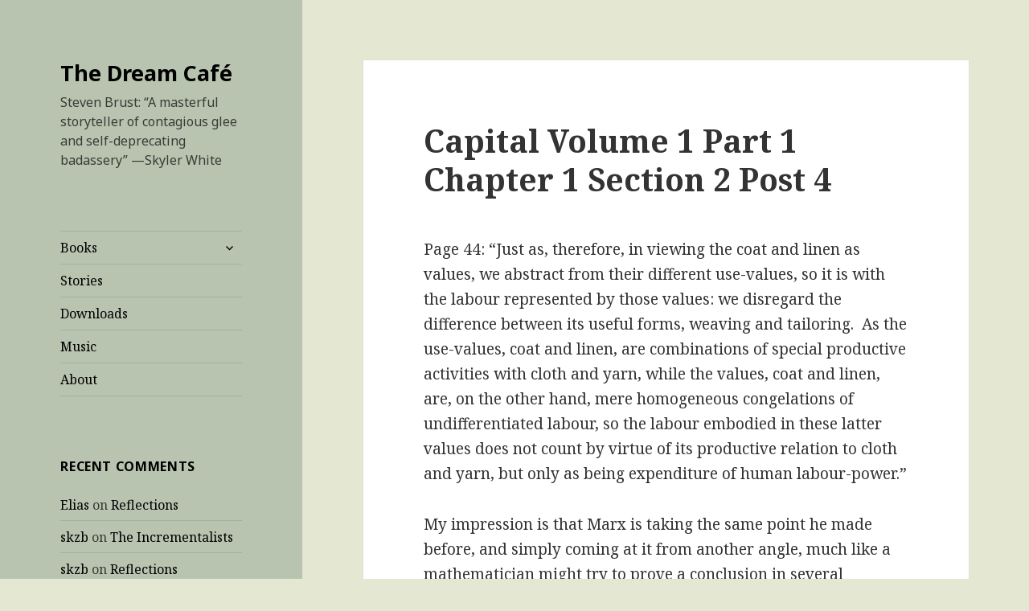

--- FILE ---
content_type: text/html; charset=UTF-8
request_url: http://dreamcafe.com/2010/04/08/capital-volume-1-part-1-chapter-1-section-2-post-4/
body_size: 22039
content:
<!DOCTYPE html>
<html lang="en-US" class="no-js">
<head>
	<meta charset="UTF-8">
	<meta name="viewport" content="width=device-width">
	<link rel="profile" href="https://gmpg.org/xfn/11">
	<link rel="pingback" href="http://dreamcafe.com/xmlrpc.php">
	<!--[if lt IE 9]>
	<script src="http://dreamcafe.com/wp-content/themes/twentyfifteen/js/html5.js?ver=3.7.0"></script>
	<![endif]-->
	<script>(function(html){html.className = html.className.replace(/\bno-js\b/,'js')})(document.documentElement);</script>
<title>Capital Volume 1 Part 1 Chapter 1 Section 2 Post 4  &#8211; The Dream Café</title>
<meta name='robots' content='max-image-preview:large' />
	<style>img:is([sizes="auto" i], [sizes^="auto," i]) { contain-intrinsic-size: 3000px 1500px }</style>
	<link rel='dns-prefetch' href='//secure.gravatar.com' />
<link rel='dns-prefetch' href='//stats.wp.com' />
<link rel='dns-prefetch' href='//fonts.googleapis.com' />
<link rel='dns-prefetch' href='//v0.wordpress.com' />
<link rel='dns-prefetch' href='//jetpack.wordpress.com' />
<link rel='dns-prefetch' href='//s0.wp.com' />
<link rel='dns-prefetch' href='//public-api.wordpress.com' />
<link rel='dns-prefetch' href='//0.gravatar.com' />
<link rel='dns-prefetch' href='//1.gravatar.com' />
<link rel='dns-prefetch' href='//2.gravatar.com' />
<link rel='dns-prefetch' href='//widgets.wp.com' />
<link href='https://fonts.gstatic.com' crossorigin rel='preconnect' />
<link rel='preconnect' href='//i0.wp.com' />
<link rel="alternate" type="application/rss+xml" title="The Dream Café &raquo; Feed" href="http://dreamcafe.com/feed/" />
<link rel="alternate" type="application/rss+xml" title="The Dream Café &raquo; Comments Feed" href="http://dreamcafe.com/comments/feed/" />
<link rel="alternate" type="application/rss+xml" title="The Dream Café &raquo; Capital Volume 1 Part 1 Chapter 1 Section 2 Post 4 Comments Feed" href="http://dreamcafe.com/2010/04/08/capital-volume-1-part-1-chapter-1-section-2-post-4/feed/" />
<script>
window._wpemojiSettings = {"baseUrl":"https:\/\/s.w.org\/images\/core\/emoji\/16.0.1\/72x72\/","ext":".png","svgUrl":"https:\/\/s.w.org\/images\/core\/emoji\/16.0.1\/svg\/","svgExt":".svg","source":{"concatemoji":"http:\/\/dreamcafe.com\/wp-includes\/js\/wp-emoji-release.min.js?ver=fd68531f0e6cede5ebc60007cc8b7140"}};
/*! This file is auto-generated */
!function(s,n){var o,i,e;function c(e){try{var t={supportTests:e,timestamp:(new Date).valueOf()};sessionStorage.setItem(o,JSON.stringify(t))}catch(e){}}function p(e,t,n){e.clearRect(0,0,e.canvas.width,e.canvas.height),e.fillText(t,0,0);var t=new Uint32Array(e.getImageData(0,0,e.canvas.width,e.canvas.height).data),a=(e.clearRect(0,0,e.canvas.width,e.canvas.height),e.fillText(n,0,0),new Uint32Array(e.getImageData(0,0,e.canvas.width,e.canvas.height).data));return t.every(function(e,t){return e===a[t]})}function u(e,t){e.clearRect(0,0,e.canvas.width,e.canvas.height),e.fillText(t,0,0);for(var n=e.getImageData(16,16,1,1),a=0;a<n.data.length;a++)if(0!==n.data[a])return!1;return!0}function f(e,t,n,a){switch(t){case"flag":return n(e,"\ud83c\udff3\ufe0f\u200d\u26a7\ufe0f","\ud83c\udff3\ufe0f\u200b\u26a7\ufe0f")?!1:!n(e,"\ud83c\udde8\ud83c\uddf6","\ud83c\udde8\u200b\ud83c\uddf6")&&!n(e,"\ud83c\udff4\udb40\udc67\udb40\udc62\udb40\udc65\udb40\udc6e\udb40\udc67\udb40\udc7f","\ud83c\udff4\u200b\udb40\udc67\u200b\udb40\udc62\u200b\udb40\udc65\u200b\udb40\udc6e\u200b\udb40\udc67\u200b\udb40\udc7f");case"emoji":return!a(e,"\ud83e\udedf")}return!1}function g(e,t,n,a){var r="undefined"!=typeof WorkerGlobalScope&&self instanceof WorkerGlobalScope?new OffscreenCanvas(300,150):s.createElement("canvas"),o=r.getContext("2d",{willReadFrequently:!0}),i=(o.textBaseline="top",o.font="600 32px Arial",{});return e.forEach(function(e){i[e]=t(o,e,n,a)}),i}function t(e){var t=s.createElement("script");t.src=e,t.defer=!0,s.head.appendChild(t)}"undefined"!=typeof Promise&&(o="wpEmojiSettingsSupports",i=["flag","emoji"],n.supports={everything:!0,everythingExceptFlag:!0},e=new Promise(function(e){s.addEventListener("DOMContentLoaded",e,{once:!0})}),new Promise(function(t){var n=function(){try{var e=JSON.parse(sessionStorage.getItem(o));if("object"==typeof e&&"number"==typeof e.timestamp&&(new Date).valueOf()<e.timestamp+604800&&"object"==typeof e.supportTests)return e.supportTests}catch(e){}return null}();if(!n){if("undefined"!=typeof Worker&&"undefined"!=typeof OffscreenCanvas&&"undefined"!=typeof URL&&URL.createObjectURL&&"undefined"!=typeof Blob)try{var e="postMessage("+g.toString()+"("+[JSON.stringify(i),f.toString(),p.toString(),u.toString()].join(",")+"));",a=new Blob([e],{type:"text/javascript"}),r=new Worker(URL.createObjectURL(a),{name:"wpTestEmojiSupports"});return void(r.onmessage=function(e){c(n=e.data),r.terminate(),t(n)})}catch(e){}c(n=g(i,f,p,u))}t(n)}).then(function(e){for(var t in e)n.supports[t]=e[t],n.supports.everything=n.supports.everything&&n.supports[t],"flag"!==t&&(n.supports.everythingExceptFlag=n.supports.everythingExceptFlag&&n.supports[t]);n.supports.everythingExceptFlag=n.supports.everythingExceptFlag&&!n.supports.flag,n.DOMReady=!1,n.readyCallback=function(){n.DOMReady=!0}}).then(function(){return e}).then(function(){var e;n.supports.everything||(n.readyCallback(),(e=n.source||{}).concatemoji?t(e.concatemoji):e.wpemoji&&e.twemoji&&(t(e.twemoji),t(e.wpemoji)))}))}((window,document),window._wpemojiSettings);
</script>
<link rel='stylesheet' id='twentyfifteen-jetpack-css' href='http://dreamcafe.com/wp-content/plugins/jetpack/modules/theme-tools/compat/twentyfifteen.css?ver=14.6' media='all' />
<style id='wp-emoji-styles-inline-css'>

	img.wp-smiley, img.emoji {
		display: inline !important;
		border: none !important;
		box-shadow: none !important;
		height: 1em !important;
		width: 1em !important;
		margin: 0 0.07em !important;
		vertical-align: -0.1em !important;
		background: none !important;
		padding: 0 !important;
	}
</style>
<link rel='stylesheet' id='wp-block-library-css' href='http://dreamcafe.com/wp-includes/css/dist/block-library/style.min.css?ver=fd68531f0e6cede5ebc60007cc8b7140' media='all' />
<style id='wp-block-library-theme-inline-css'>
.wp-block-audio :where(figcaption){color:#555;font-size:13px;text-align:center}.is-dark-theme .wp-block-audio :where(figcaption){color:#ffffffa6}.wp-block-audio{margin:0 0 1em}.wp-block-code{border:1px solid #ccc;border-radius:4px;font-family:Menlo,Consolas,monaco,monospace;padding:.8em 1em}.wp-block-embed :where(figcaption){color:#555;font-size:13px;text-align:center}.is-dark-theme .wp-block-embed :where(figcaption){color:#ffffffa6}.wp-block-embed{margin:0 0 1em}.blocks-gallery-caption{color:#555;font-size:13px;text-align:center}.is-dark-theme .blocks-gallery-caption{color:#ffffffa6}:root :where(.wp-block-image figcaption){color:#555;font-size:13px;text-align:center}.is-dark-theme :root :where(.wp-block-image figcaption){color:#ffffffa6}.wp-block-image{margin:0 0 1em}.wp-block-pullquote{border-bottom:4px solid;border-top:4px solid;color:currentColor;margin-bottom:1.75em}.wp-block-pullquote cite,.wp-block-pullquote footer,.wp-block-pullquote__citation{color:currentColor;font-size:.8125em;font-style:normal;text-transform:uppercase}.wp-block-quote{border-left:.25em solid;margin:0 0 1.75em;padding-left:1em}.wp-block-quote cite,.wp-block-quote footer{color:currentColor;font-size:.8125em;font-style:normal;position:relative}.wp-block-quote:where(.has-text-align-right){border-left:none;border-right:.25em solid;padding-left:0;padding-right:1em}.wp-block-quote:where(.has-text-align-center){border:none;padding-left:0}.wp-block-quote.is-large,.wp-block-quote.is-style-large,.wp-block-quote:where(.is-style-plain){border:none}.wp-block-search .wp-block-search__label{font-weight:700}.wp-block-search__button{border:1px solid #ccc;padding:.375em .625em}:where(.wp-block-group.has-background){padding:1.25em 2.375em}.wp-block-separator.has-css-opacity{opacity:.4}.wp-block-separator{border:none;border-bottom:2px solid;margin-left:auto;margin-right:auto}.wp-block-separator.has-alpha-channel-opacity{opacity:1}.wp-block-separator:not(.is-style-wide):not(.is-style-dots){width:100px}.wp-block-separator.has-background:not(.is-style-dots){border-bottom:none;height:1px}.wp-block-separator.has-background:not(.is-style-wide):not(.is-style-dots){height:2px}.wp-block-table{margin:0 0 1em}.wp-block-table td,.wp-block-table th{word-break:normal}.wp-block-table :where(figcaption){color:#555;font-size:13px;text-align:center}.is-dark-theme .wp-block-table :where(figcaption){color:#ffffffa6}.wp-block-video :where(figcaption){color:#555;font-size:13px;text-align:center}.is-dark-theme .wp-block-video :where(figcaption){color:#ffffffa6}.wp-block-video{margin:0 0 1em}:root :where(.wp-block-template-part.has-background){margin-bottom:0;margin-top:0;padding:1.25em 2.375em}
</style>
<style id='classic-theme-styles-inline-css'>
/*! This file is auto-generated */
.wp-block-button__link{color:#fff;background-color:#32373c;border-radius:9999px;box-shadow:none;text-decoration:none;padding:calc(.667em + 2px) calc(1.333em + 2px);font-size:1.125em}.wp-block-file__button{background:#32373c;color:#fff;text-decoration:none}
</style>
<link rel='stylesheet' id='mediaelement-css' href='http://dreamcafe.com/wp-includes/js/mediaelement/mediaelementplayer-legacy.min.css?ver=4.2.17' media='all' />
<link rel='stylesheet' id='wp-mediaelement-css' href='http://dreamcafe.com/wp-includes/js/mediaelement/wp-mediaelement.min.css?ver=fd68531f0e6cede5ebc60007cc8b7140' media='all' />
<style id='jetpack-sharing-buttons-style-inline-css'>
.jetpack-sharing-buttons__services-list{display:flex;flex-direction:row;flex-wrap:wrap;gap:0;list-style-type:none;margin:5px;padding:0}.jetpack-sharing-buttons__services-list.has-small-icon-size{font-size:12px}.jetpack-sharing-buttons__services-list.has-normal-icon-size{font-size:16px}.jetpack-sharing-buttons__services-list.has-large-icon-size{font-size:24px}.jetpack-sharing-buttons__services-list.has-huge-icon-size{font-size:36px}@media print{.jetpack-sharing-buttons__services-list{display:none!important}}.editor-styles-wrapper .wp-block-jetpack-sharing-buttons{gap:0;padding-inline-start:0}ul.jetpack-sharing-buttons__services-list.has-background{padding:1.25em 2.375em}
</style>
<style id='global-styles-inline-css'>
:root{--wp--preset--aspect-ratio--square: 1;--wp--preset--aspect-ratio--4-3: 4/3;--wp--preset--aspect-ratio--3-4: 3/4;--wp--preset--aspect-ratio--3-2: 3/2;--wp--preset--aspect-ratio--2-3: 2/3;--wp--preset--aspect-ratio--16-9: 16/9;--wp--preset--aspect-ratio--9-16: 9/16;--wp--preset--color--black: #000000;--wp--preset--color--cyan-bluish-gray: #abb8c3;--wp--preset--color--white: #fff;--wp--preset--color--pale-pink: #f78da7;--wp--preset--color--vivid-red: #cf2e2e;--wp--preset--color--luminous-vivid-orange: #ff6900;--wp--preset--color--luminous-vivid-amber: #fcb900;--wp--preset--color--light-green-cyan: #7bdcb5;--wp--preset--color--vivid-green-cyan: #00d084;--wp--preset--color--pale-cyan-blue: #8ed1fc;--wp--preset--color--vivid-cyan-blue: #0693e3;--wp--preset--color--vivid-purple: #9b51e0;--wp--preset--color--dark-gray: #111;--wp--preset--color--light-gray: #f1f1f1;--wp--preset--color--yellow: #f4ca16;--wp--preset--color--dark-brown: #352712;--wp--preset--color--medium-pink: #e53b51;--wp--preset--color--light-pink: #ffe5d1;--wp--preset--color--dark-purple: #2e2256;--wp--preset--color--purple: #674970;--wp--preset--color--blue-gray: #22313f;--wp--preset--color--bright-blue: #55c3dc;--wp--preset--color--light-blue: #e9f2f9;--wp--preset--gradient--vivid-cyan-blue-to-vivid-purple: linear-gradient(135deg,rgba(6,147,227,1) 0%,rgb(155,81,224) 100%);--wp--preset--gradient--light-green-cyan-to-vivid-green-cyan: linear-gradient(135deg,rgb(122,220,180) 0%,rgb(0,208,130) 100%);--wp--preset--gradient--luminous-vivid-amber-to-luminous-vivid-orange: linear-gradient(135deg,rgba(252,185,0,1) 0%,rgba(255,105,0,1) 100%);--wp--preset--gradient--luminous-vivid-orange-to-vivid-red: linear-gradient(135deg,rgba(255,105,0,1) 0%,rgb(207,46,46) 100%);--wp--preset--gradient--very-light-gray-to-cyan-bluish-gray: linear-gradient(135deg,rgb(238,238,238) 0%,rgb(169,184,195) 100%);--wp--preset--gradient--cool-to-warm-spectrum: linear-gradient(135deg,rgb(74,234,220) 0%,rgb(151,120,209) 20%,rgb(207,42,186) 40%,rgb(238,44,130) 60%,rgb(251,105,98) 80%,rgb(254,248,76) 100%);--wp--preset--gradient--blush-light-purple: linear-gradient(135deg,rgb(255,206,236) 0%,rgb(152,150,240) 100%);--wp--preset--gradient--blush-bordeaux: linear-gradient(135deg,rgb(254,205,165) 0%,rgb(254,45,45) 50%,rgb(107,0,62) 100%);--wp--preset--gradient--luminous-dusk: linear-gradient(135deg,rgb(255,203,112) 0%,rgb(199,81,192) 50%,rgb(65,88,208) 100%);--wp--preset--gradient--pale-ocean: linear-gradient(135deg,rgb(255,245,203) 0%,rgb(182,227,212) 50%,rgb(51,167,181) 100%);--wp--preset--gradient--electric-grass: linear-gradient(135deg,rgb(202,248,128) 0%,rgb(113,206,126) 100%);--wp--preset--gradient--midnight: linear-gradient(135deg,rgb(2,3,129) 0%,rgb(40,116,252) 100%);--wp--preset--gradient--dark-gray-gradient-gradient: linear-gradient(90deg, rgba(17,17,17,1) 0%, rgba(42,42,42,1) 100%);--wp--preset--gradient--light-gray-gradient: linear-gradient(90deg, rgba(241,241,241,1) 0%, rgba(215,215,215,1) 100%);--wp--preset--gradient--white-gradient: linear-gradient(90deg, rgba(255,255,255,1) 0%, rgba(230,230,230,1) 100%);--wp--preset--gradient--yellow-gradient: linear-gradient(90deg, rgba(244,202,22,1) 0%, rgba(205,168,10,1) 100%);--wp--preset--gradient--dark-brown-gradient: linear-gradient(90deg, rgba(53,39,18,1) 0%, rgba(91,67,31,1) 100%);--wp--preset--gradient--medium-pink-gradient: linear-gradient(90deg, rgba(229,59,81,1) 0%, rgba(209,28,51,1) 100%);--wp--preset--gradient--light-pink-gradient: linear-gradient(90deg, rgba(255,229,209,1) 0%, rgba(255,200,158,1) 100%);--wp--preset--gradient--dark-purple-gradient: linear-gradient(90deg, rgba(46,34,86,1) 0%, rgba(66,48,123,1) 100%);--wp--preset--gradient--purple-gradient: linear-gradient(90deg, rgba(103,73,112,1) 0%, rgba(131,93,143,1) 100%);--wp--preset--gradient--blue-gray-gradient: linear-gradient(90deg, rgba(34,49,63,1) 0%, rgba(52,75,96,1) 100%);--wp--preset--gradient--bright-blue-gradient: linear-gradient(90deg, rgba(85,195,220,1) 0%, rgba(43,180,211,1) 100%);--wp--preset--gradient--light-blue-gradient: linear-gradient(90deg, rgba(233,242,249,1) 0%, rgba(193,218,238,1) 100%);--wp--preset--font-size--small: 13px;--wp--preset--font-size--medium: 20px;--wp--preset--font-size--large: 36px;--wp--preset--font-size--x-large: 42px;--wp--preset--spacing--20: 0.44rem;--wp--preset--spacing--30: 0.67rem;--wp--preset--spacing--40: 1rem;--wp--preset--spacing--50: 1.5rem;--wp--preset--spacing--60: 2.25rem;--wp--preset--spacing--70: 3.38rem;--wp--preset--spacing--80: 5.06rem;--wp--preset--shadow--natural: 6px 6px 9px rgba(0, 0, 0, 0.2);--wp--preset--shadow--deep: 12px 12px 50px rgba(0, 0, 0, 0.4);--wp--preset--shadow--sharp: 6px 6px 0px rgba(0, 0, 0, 0.2);--wp--preset--shadow--outlined: 6px 6px 0px -3px rgba(255, 255, 255, 1), 6px 6px rgba(0, 0, 0, 1);--wp--preset--shadow--crisp: 6px 6px 0px rgba(0, 0, 0, 1);}:where(.is-layout-flex){gap: 0.5em;}:where(.is-layout-grid){gap: 0.5em;}body .is-layout-flex{display: flex;}.is-layout-flex{flex-wrap: wrap;align-items: center;}.is-layout-flex > :is(*, div){margin: 0;}body .is-layout-grid{display: grid;}.is-layout-grid > :is(*, div){margin: 0;}:where(.wp-block-columns.is-layout-flex){gap: 2em;}:where(.wp-block-columns.is-layout-grid){gap: 2em;}:where(.wp-block-post-template.is-layout-flex){gap: 1.25em;}:where(.wp-block-post-template.is-layout-grid){gap: 1.25em;}.has-black-color{color: var(--wp--preset--color--black) !important;}.has-cyan-bluish-gray-color{color: var(--wp--preset--color--cyan-bluish-gray) !important;}.has-white-color{color: var(--wp--preset--color--white) !important;}.has-pale-pink-color{color: var(--wp--preset--color--pale-pink) !important;}.has-vivid-red-color{color: var(--wp--preset--color--vivid-red) !important;}.has-luminous-vivid-orange-color{color: var(--wp--preset--color--luminous-vivid-orange) !important;}.has-luminous-vivid-amber-color{color: var(--wp--preset--color--luminous-vivid-amber) !important;}.has-light-green-cyan-color{color: var(--wp--preset--color--light-green-cyan) !important;}.has-vivid-green-cyan-color{color: var(--wp--preset--color--vivid-green-cyan) !important;}.has-pale-cyan-blue-color{color: var(--wp--preset--color--pale-cyan-blue) !important;}.has-vivid-cyan-blue-color{color: var(--wp--preset--color--vivid-cyan-blue) !important;}.has-vivid-purple-color{color: var(--wp--preset--color--vivid-purple) !important;}.has-black-background-color{background-color: var(--wp--preset--color--black) !important;}.has-cyan-bluish-gray-background-color{background-color: var(--wp--preset--color--cyan-bluish-gray) !important;}.has-white-background-color{background-color: var(--wp--preset--color--white) !important;}.has-pale-pink-background-color{background-color: var(--wp--preset--color--pale-pink) !important;}.has-vivid-red-background-color{background-color: var(--wp--preset--color--vivid-red) !important;}.has-luminous-vivid-orange-background-color{background-color: var(--wp--preset--color--luminous-vivid-orange) !important;}.has-luminous-vivid-amber-background-color{background-color: var(--wp--preset--color--luminous-vivid-amber) !important;}.has-light-green-cyan-background-color{background-color: var(--wp--preset--color--light-green-cyan) !important;}.has-vivid-green-cyan-background-color{background-color: var(--wp--preset--color--vivid-green-cyan) !important;}.has-pale-cyan-blue-background-color{background-color: var(--wp--preset--color--pale-cyan-blue) !important;}.has-vivid-cyan-blue-background-color{background-color: var(--wp--preset--color--vivid-cyan-blue) !important;}.has-vivid-purple-background-color{background-color: var(--wp--preset--color--vivid-purple) !important;}.has-black-border-color{border-color: var(--wp--preset--color--black) !important;}.has-cyan-bluish-gray-border-color{border-color: var(--wp--preset--color--cyan-bluish-gray) !important;}.has-white-border-color{border-color: var(--wp--preset--color--white) !important;}.has-pale-pink-border-color{border-color: var(--wp--preset--color--pale-pink) !important;}.has-vivid-red-border-color{border-color: var(--wp--preset--color--vivid-red) !important;}.has-luminous-vivid-orange-border-color{border-color: var(--wp--preset--color--luminous-vivid-orange) !important;}.has-luminous-vivid-amber-border-color{border-color: var(--wp--preset--color--luminous-vivid-amber) !important;}.has-light-green-cyan-border-color{border-color: var(--wp--preset--color--light-green-cyan) !important;}.has-vivid-green-cyan-border-color{border-color: var(--wp--preset--color--vivid-green-cyan) !important;}.has-pale-cyan-blue-border-color{border-color: var(--wp--preset--color--pale-cyan-blue) !important;}.has-vivid-cyan-blue-border-color{border-color: var(--wp--preset--color--vivid-cyan-blue) !important;}.has-vivid-purple-border-color{border-color: var(--wp--preset--color--vivid-purple) !important;}.has-vivid-cyan-blue-to-vivid-purple-gradient-background{background: var(--wp--preset--gradient--vivid-cyan-blue-to-vivid-purple) !important;}.has-light-green-cyan-to-vivid-green-cyan-gradient-background{background: var(--wp--preset--gradient--light-green-cyan-to-vivid-green-cyan) !important;}.has-luminous-vivid-amber-to-luminous-vivid-orange-gradient-background{background: var(--wp--preset--gradient--luminous-vivid-amber-to-luminous-vivid-orange) !important;}.has-luminous-vivid-orange-to-vivid-red-gradient-background{background: var(--wp--preset--gradient--luminous-vivid-orange-to-vivid-red) !important;}.has-very-light-gray-to-cyan-bluish-gray-gradient-background{background: var(--wp--preset--gradient--very-light-gray-to-cyan-bluish-gray) !important;}.has-cool-to-warm-spectrum-gradient-background{background: var(--wp--preset--gradient--cool-to-warm-spectrum) !important;}.has-blush-light-purple-gradient-background{background: var(--wp--preset--gradient--blush-light-purple) !important;}.has-blush-bordeaux-gradient-background{background: var(--wp--preset--gradient--blush-bordeaux) !important;}.has-luminous-dusk-gradient-background{background: var(--wp--preset--gradient--luminous-dusk) !important;}.has-pale-ocean-gradient-background{background: var(--wp--preset--gradient--pale-ocean) !important;}.has-electric-grass-gradient-background{background: var(--wp--preset--gradient--electric-grass) !important;}.has-midnight-gradient-background{background: var(--wp--preset--gradient--midnight) !important;}.has-small-font-size{font-size: var(--wp--preset--font-size--small) !important;}.has-medium-font-size{font-size: var(--wp--preset--font-size--medium) !important;}.has-large-font-size{font-size: var(--wp--preset--font-size--large) !important;}.has-x-large-font-size{font-size: var(--wp--preset--font-size--x-large) !important;}
:where(.wp-block-post-template.is-layout-flex){gap: 1.25em;}:where(.wp-block-post-template.is-layout-grid){gap: 1.25em;}
:where(.wp-block-columns.is-layout-flex){gap: 2em;}:where(.wp-block-columns.is-layout-grid){gap: 2em;}
:root :where(.wp-block-pullquote){font-size: 1.5em;line-height: 1.6;}
</style>
<link rel='stylesheet' id='twentyfifteen-fonts-css' href='https://fonts.googleapis.com/css?family=Noto+Sans%3A400italic%2C700italic%2C400%2C700%7CNoto+Serif%3A400italic%2C700italic%2C400%2C700%7CInconsolata%3A400%2C700&#038;subset=latin%2Clatin-ext&#038;display=fallback' media='all' />
<link rel='stylesheet' id='genericons-css' href='http://dreamcafe.com/wp-content/plugins/jetpack/_inc/genericons/genericons/genericons.css?ver=3.1' media='all' />
<link rel='stylesheet' id='twentyfifteen-style-css' href='http://dreamcafe.com/wp-content/themes/twentyfifteen/style.css?ver=20221101' media='all' />
<style id='twentyfifteen-style-inline-css'>

		/* Custom Header Background Color */
		body:before,
		.site-header {
			background-color: #b8c4b0;
		}

		@media screen and (min-width: 59.6875em) {
			.site-header,
			.secondary {
				background-color: transparent;
			}

			.widget button,
			.widget input[type="button"],
			.widget input[type="reset"],
			.widget input[type="submit"],
			.widget_calendar tbody a,
			.widget_calendar tbody a:hover,
			.widget_calendar tbody a:focus {
				color: #b8c4b0;
			}
		}
	

		/* Custom Sidebar Text Color */
		.site-title a,
		.site-description,
		.secondary-toggle:before {
			color: #000000;
		}

		.site-title a:hover,
		.site-title a:focus {
			color: #000000; /* Fallback for IE7 and IE8 */
			color: rgba( 0, 0, 0, 0.7);
		}

		.secondary-toggle {
			border-color: #000000; /* Fallback for IE7 and IE8 */
			border-color: rgba( 0, 0, 0, 0.1);
		}

		.secondary-toggle:hover,
		.secondary-toggle:focus {
			border-color: #000000; /* Fallback for IE7 and IE8 */
			border-color: rgba( 0, 0, 0, 0.3);
		}

		.site-title a {
			outline-color: #000000; /* Fallback for IE7 and IE8 */
			outline-color: rgba( 0, 0, 0, 0.3);
		}

		@media screen and (min-width: 59.6875em) {
			.secondary a,
			.dropdown-toggle:after,
			.widget-title,
			.widget blockquote cite,
			.widget blockquote small {
				color: #000000;
			}

			.widget button,
			.widget input[type="button"],
			.widget input[type="reset"],
			.widget input[type="submit"],
			.widget_calendar tbody a {
				background-color: #000000;
			}

			.textwidget a {
				border-color: #000000;
			}

			.secondary a:hover,
			.secondary a:focus,
			.main-navigation .menu-item-description,
			.widget,
			.widget blockquote,
			.widget .wp-caption-text,
			.widget .gallery-caption {
				color: rgba( 0, 0, 0, 0.7);
			}

			.widget button:hover,
			.widget button:focus,
			.widget input[type="button"]:hover,
			.widget input[type="button"]:focus,
			.widget input[type="reset"]:hover,
			.widget input[type="reset"]:focus,
			.widget input[type="submit"]:hover,
			.widget input[type="submit"]:focus,
			.widget_calendar tbody a:hover,
			.widget_calendar tbody a:focus {
				background-color: rgba( 0, 0, 0, 0.7);
			}

			.widget blockquote {
				border-color: rgba( 0, 0, 0, 0.7);
			}

			.main-navigation ul,
			.main-navigation li,
			.secondary-toggle,
			.widget input,
			.widget textarea,
			.widget table,
			.widget th,
			.widget td,
			.widget pre,
			.widget li,
			.widget_categories .children,
			.widget_nav_menu .sub-menu,
			.widget_pages .children,
			.widget abbr[title] {
				border-color: rgba( 0, 0, 0, 0.1);
			}

			.dropdown-toggle:hover,
			.dropdown-toggle:focus,
			.widget hr {
				background-color: rgba( 0, 0, 0, 0.1);
			}

			.widget input:focus,
			.widget textarea:focus {
				border-color: rgba( 0, 0, 0, 0.3);
			}

			.sidebar a:focus,
			.dropdown-toggle:focus {
				outline-color: rgba( 0, 0, 0, 0.3);
			}
		}
	
</style>
<link rel='stylesheet' id='twentyfifteen-block-style-css' href='http://dreamcafe.com/wp-content/themes/twentyfifteen/css/blocks.css?ver=20220914' media='all' />
<!--[if lt IE 9]>
<link rel='stylesheet' id='twentyfifteen-ie-css' href='http://dreamcafe.com/wp-content/themes/twentyfifteen/css/ie.css?ver=20220908' media='all' />
<![endif]-->
<!--[if lt IE 8]>
<link rel='stylesheet' id='twentyfifteen-ie7-css' href='http://dreamcafe.com/wp-content/themes/twentyfifteen/css/ie7.css?ver=20141210' media='all' />
<![endif]-->
<link rel='stylesheet' id='jetpack_likes-css' href='http://dreamcafe.com/wp-content/plugins/jetpack/modules/likes/style.css?ver=14.6' media='all' />
<style id='akismet-widget-style-inline-css'>

			.a-stats {
				--akismet-color-mid-green: #357b49;
				--akismet-color-white: #fff;
				--akismet-color-light-grey: #f6f7f7;

				max-width: 350px;
				width: auto;
			}

			.a-stats * {
				all: unset;
				box-sizing: border-box;
			}

			.a-stats strong {
				font-weight: 600;
			}

			.a-stats a.a-stats__link,
			.a-stats a.a-stats__link:visited,
			.a-stats a.a-stats__link:active {
				background: var(--akismet-color-mid-green);
				border: none;
				box-shadow: none;
				border-radius: 8px;
				color: var(--akismet-color-white);
				cursor: pointer;
				display: block;
				font-family: -apple-system, BlinkMacSystemFont, 'Segoe UI', 'Roboto', 'Oxygen-Sans', 'Ubuntu', 'Cantarell', 'Helvetica Neue', sans-serif;
				font-weight: 500;
				padding: 12px;
				text-align: center;
				text-decoration: none;
				transition: all 0.2s ease;
			}

			/* Extra specificity to deal with TwentyTwentyOne focus style */
			.widget .a-stats a.a-stats__link:focus {
				background: var(--akismet-color-mid-green);
				color: var(--akismet-color-white);
				text-decoration: none;
			}

			.a-stats a.a-stats__link:hover {
				filter: brightness(110%);
				box-shadow: 0 4px 12px rgba(0, 0, 0, 0.06), 0 0 2px rgba(0, 0, 0, 0.16);
			}

			.a-stats .count {
				color: var(--akismet-color-white);
				display: block;
				font-size: 1.5em;
				line-height: 1.4;
				padding: 0 13px;
				white-space: nowrap;
			}
		
</style>
<link rel='stylesheet' id='slb_core-css' href='http://dreamcafe.com/wp-content/plugins/simple-lightbox/client/css/app.css?ver=2.9.4' media='all' />
<link rel='stylesheet' id='sharedaddy-css' href='http://dreamcafe.com/wp-content/plugins/jetpack/modules/sharedaddy/sharing.css?ver=14.6' media='all' />
<link rel='stylesheet' id='social-logos-css' href='http://dreamcafe.com/wp-content/plugins/jetpack/_inc/social-logos/social-logos.min.css?ver=14.6' media='all' />
<link rel='stylesheet' id='aec_frontend-css' href='http://dreamcafe.com/wp-content/plugins/wp-ajax-edit-comments/css/frontend.css?ver=6.1' media='all' />
<link rel='stylesheet' id='aec_atd-css' href='http://dreamcafe.com/wp-content/plugins/wp-ajax-edit-comments/css/atd/atd.css?ver=6.1' media='all' />
<link rel='stylesheet' id='colorbox-css' href='http://dreamcafe.com/wp-content/plugins/wp-ajax-edit-comments/css/colorbox/colorbox.css?ver=6.1' media='screen' />
<script src="http://dreamcafe.com/wp-includes/js/jquery/jquery.min.js?ver=3.7.1" id="jquery-core-js"></script>
<script src="http://dreamcafe.com/wp-includes/js/jquery/jquery-migrate.min.js?ver=3.4.1" id="jquery-migrate-js"></script>
<script src="http://dreamcafe.com/wp-content/plugins/wp-ajax-edit-comments/js/jquery.colorbox.min.js?ver=6.1" id="colorbox-js"></script>
<link rel="https://api.w.org/" href="http://dreamcafe.com/wp-json/" /><link rel="alternate" title="JSON" type="application/json" href="http://dreamcafe.com/wp-json/wp/v2/posts/1360" /><link rel="EditURI" type="application/rsd+xml" title="RSD" href="http://dreamcafe.com/xmlrpc.php?rsd" />

<link rel="canonical" href="http://dreamcafe.com/2010/04/08/capital-volume-1-part-1-chapter-1-section-2-post-4/" />
<link rel='shortlink' href='https://wp.me/p2Y0af-lW' />
<link rel="alternate" title="oEmbed (JSON)" type="application/json+oembed" href="http://dreamcafe.com/wp-json/oembed/1.0/embed?url=http%3A%2F%2Fdreamcafe.com%2F2010%2F04%2F08%2Fcapital-volume-1-part-1-chapter-1-section-2-post-4%2F" />
<link rel="alternate" title="oEmbed (XML)" type="text/xml+oembed" href="http://dreamcafe.com/wp-json/oembed/1.0/embed?url=http%3A%2F%2Fdreamcafe.com%2F2010%2F04%2F08%2Fcapital-volume-1-part-1-chapter-1-section-2-post-4%2F&#038;format=xml" />
	<style>img#wpstats{display:none}</style>
		<style>.recentcomments a{display:inline !important;padding:0 !important;margin:0 !important;}</style><style id="custom-background-css">
body.custom-background { background-color: #e4e8d3; }
</style>
	
<!-- Jetpack Open Graph Tags -->
<meta property="og:type" content="article" />
<meta property="og:title" content="Capital Volume 1 Part 1 Chapter 1 Section 2 Post 4" />
<meta property="og:url" content="http://dreamcafe.com/2010/04/08/capital-volume-1-part-1-chapter-1-section-2-post-4/" />
<meta property="og:description" content="Page 44: &#8220;Just as, therefore, in viewing the coat and linen as values, we abstract from their different use-values, so it is with the labour represented by those values: we disregard the diff…" />
<meta property="article:published_time" content="2010-04-08T17:52:41+00:00" />
<meta property="article:modified_time" content="2010-04-08T17:52:41+00:00" />
<meta property="og:site_name" content="The Dream Café" />
<meta property="og:image" content="https://s0.wp.com/i/blank.jpg" />
<meta property="og:image:alt" content="" />
<meta property="og:locale" content="en_US" />
<meta name="twitter:text:title" content="Capital Volume 1 Part 1 Chapter 1 Section 2 Post 4" />
<meta name="twitter:card" content="summary" />

<!-- End Jetpack Open Graph Tags -->
</head>

<body class="wp-singular post-template-default single single-post postid-1360 single-format-standard custom-background wp-embed-responsive wp-theme-twentyfifteen">
<div id="page" class="hfeed site">
	<a class="skip-link screen-reader-text" href="#content">Skip to content</a>

	<div id="sidebar" class="sidebar">
		<header id="masthead" class="site-header">
			<div class="site-branding">
										<p class="site-title"><a href="http://dreamcafe.com/" rel="home">The Dream Café</a></p>
												<p class="site-description">Steven Brust: “A masterful storyteller of contagious glee and self-deprecating badassery” —Skyler White</p>
										<button class="secondary-toggle">Menu and widgets</button>
			</div><!-- .site-branding -->
		</header><!-- .site-header -->

			<div id="secondary" class="secondary">

					<nav id="site-navigation" class="main-navigation">
				<div class="menu-main-menu-container"><ul id="menu-main-menu" class="nav-menu"><li id="menu-item-87" class="menu-item menu-item-type-post_type menu-item-object-page menu-item-has-children menu-item-87"><a href="http://dreamcafe.com/books/">Books</a>
<ul class="sub-menu">
	<li id="menu-item-184" class="menu-item menu-item-type-custom menu-item-object-custom menu-item-has-children menu-item-184"><a href="#">Vlad Taltos series</a>
	<ul class="sub-menu">
		<li id="menu-item-84" class="menu-item menu-item-type-post_type menu-item-object-page menu-item-84"><a href="http://dreamcafe.com/jhereg/">Jhereg</a></li>
		<li id="menu-item-100" class="menu-item menu-item-type-post_type menu-item-object-page menu-item-100"><a href="http://dreamcafe.com/yendi/">Yendi</a></li>
		<li id="menu-item-111" class="menu-item menu-item-type-post_type menu-item-object-page menu-item-111"><a href="http://dreamcafe.com/teckla/">Teckla</a></li>
		<li id="menu-item-174" class="menu-item menu-item-type-post_type menu-item-object-page menu-item-174"><a href="http://dreamcafe.com/taltos/">Taltos</a></li>
		<li id="menu-item-172" class="menu-item menu-item-type-post_type menu-item-object-page menu-item-172"><a href="http://dreamcafe.com/phoenix/">Phoenix</a></li>
		<li id="menu-item-161" class="menu-item menu-item-type-post_type menu-item-object-page menu-item-161"><a href="http://dreamcafe.com/athyra/">Athyra</a></li>
		<li id="menu-item-171" class="menu-item menu-item-type-post_type menu-item-object-page menu-item-171"><a href="http://dreamcafe.com/orca/">Orca</a></li>
		<li id="menu-item-163" class="menu-item menu-item-type-post_type menu-item-object-page menu-item-163"><a href="http://dreamcafe.com/dragon/">Dragon</a></li>
		<li id="menu-item-168" class="menu-item menu-item-type-post_type menu-item-object-page menu-item-168"><a href="http://dreamcafe.com/issola/">Issola</a></li>
		<li id="menu-item-164" class="menu-item menu-item-type-post_type menu-item-object-page menu-item-164"><a href="http://dreamcafe.com/dzur/">Dzur</a></li>
		<li id="menu-item-169" class="menu-item menu-item-type-post_type menu-item-object-page menu-item-169"><a href="http://dreamcafe.com/jhegaala/">Jhegaala</a></li>
		<li id="menu-item-167" class="menu-item menu-item-type-post_type menu-item-object-page menu-item-167"><a href="http://dreamcafe.com/iorich/">Iorich</a></li>
		<li id="menu-item-179" class="menu-item menu-item-type-post_type menu-item-object-page menu-item-179"><a href="http://dreamcafe.com/tiassa/">Tiassa</a></li>
		<li id="menu-item-4425" class="menu-item menu-item-type-post_type menu-item-object-page menu-item-4425"><a href="http://dreamcafe.com/books/hawk/">Hawk</a></li>
	</ul>
</li>
	<li id="menu-item-185" class="menu-item menu-item-type-custom menu-item-object-custom menu-item-has-children menu-item-185"><a href="#">The Khaavren Romances</a>
	<ul class="sub-menu">
		<li id="menu-item-178" class="menu-item menu-item-type-post_type menu-item-object-page menu-item-178"><a href="http://dreamcafe.com/the-phoenix-guards/">The Phoenix Guards</a></li>
		<li id="menu-item-165" class="menu-item menu-item-type-post_type menu-item-object-page menu-item-165"><a href="http://dreamcafe.com/five-hundred-years-after/">Five Hundred Years After</a></li>
		<li id="menu-item-177" class="menu-item menu-item-type-post_type menu-item-object-page menu-item-177"><a href="http://dreamcafe.com/the-paths-of-the-dead/">The Paths of the Dead</a></li>
		<li id="menu-item-176" class="menu-item menu-item-type-post_type menu-item-object-page menu-item-176"><a href="http://dreamcafe.com/the-lord-of-castle-black/">The Lord of Castle Black</a></li>
		<li id="menu-item-173" class="menu-item menu-item-type-post_type menu-item-object-page menu-item-173"><a href="http://dreamcafe.com/sethra-lavode/">Sethra Lavode</a></li>
	</ul>
</li>
	<li id="menu-item-186" class="menu-item menu-item-type-custom menu-item-object-custom menu-item-has-children menu-item-186"><a href="#">Other Novels</a>
	<ul class="sub-menu">
		<li id="menu-item-91" class="menu-item menu-item-type-post_type menu-item-object-page menu-item-91"><a href="http://dreamcafe.com/to-reign-in-hell/">To Reign In Hell</a></li>
		<li id="menu-item-107" class="menu-item menu-item-type-post_type menu-item-object-page menu-item-107"><a href="http://dreamcafe.com/brokedown-palace/">Brokedown Palace</a></li>
		<li id="menu-item-113" class="menu-item menu-item-type-post_type menu-item-object-page menu-item-113"><a href="http://dreamcafe.com/the-sun-the-moon-and-the-stars/">The Sun, the Moon, and the Stars</a></li>
		<li id="menu-item-162" class="menu-item menu-item-type-post_type menu-item-object-page menu-item-162"><a href="http://dreamcafe.com/cowboy-fengs/">Cowboy Feng’s Space Bar and Grille</a></li>
		<li id="menu-item-175" class="menu-item menu-item-type-post_type menu-item-object-page menu-item-175"><a href="http://dreamcafe.com/the-gypsy/">The Gypsy</a></li>
		<li id="menu-item-160" class="menu-item menu-item-type-post_type menu-item-object-page menu-item-160"><a href="http://dreamcafe.com/agyar/">Agyar</a></li>
		<li id="menu-item-166" class="menu-item menu-item-type-post_type menu-item-object-page menu-item-166"><a href="http://dreamcafe.com/freedom-and-necessity/">Freedom and Necessity</a></li>
		<li id="menu-item-170" class="menu-item menu-item-type-post_type menu-item-object-page menu-item-170"><a href="http://dreamcafe.com/my-own-kind-of-freedom/">My Own Kind of Freedom</a></li>
		<li id="menu-item-4426" class="menu-item menu-item-type-post_type menu-item-object-page menu-item-4426"><a href="http://dreamcafe.com/incrementalists/">The Incrementalists</a></li>
	</ul>
</li>
</ul>
</li>
<li id="menu-item-4428" class="menu-item menu-item-type-post_type menu-item-object-page menu-item-4428"><a href="http://dreamcafe.com/short-stories/">Stories</a></li>
<li id="menu-item-4427" class="menu-item menu-item-type-post_type menu-item-object-page menu-item-4427"><a href="http://dreamcafe.com/downloads/">Downloads</a></li>
<li id="menu-item-86" class="menu-item menu-item-type-post_type menu-item-object-page menu-item-86"><a href="http://dreamcafe.com/music/">Music</a></li>
<li id="menu-item-85" class="menu-item menu-item-type-post_type menu-item-object-page menu-item-85"><a href="http://dreamcafe.com/about/">About</a></li>
</ul></div>			</nav><!-- .main-navigation -->
		
		
					<div id="widget-area" class="widget-area" role="complementary">
				<aside id="recent-comments-5" class="widget widget_recent_comments"><h2 class="widget-title">Recent Comments</h2><nav aria-label="Recent Comments"><ul id="recentcomments"><li class="recentcomments"><span class="comment-author-link"><a href="https://gravatar.com/xebtl" class="url" rel="ugc external nofollow">Elias</a></span> on <a href="http://dreamcafe.com/2025/03/19/reflections/#comment-37784">Reflections</a></li><li class="recentcomments"><span class="comment-author-link"><a href="http://www.dreamcafe.com/" class="url" rel="ugc external nofollow">skzb</a></span> on <a href="http://dreamcafe.com/incrementalists/#comment-37769">The Incrementalists</a></li><li class="recentcomments"><span class="comment-author-link"><a href="http://www.dreamcafe.com/" class="url" rel="ugc external nofollow">skzb</a></span> on <a href="http://dreamcafe.com/2025/03/19/reflections/#comment-37768">Reflections</a></li><li class="recentcomments"><span class="comment-author-link">Ysidro</span> on <a href="http://dreamcafe.com/incrementalists/#comment-37758">The Incrementalists</a></li><li class="recentcomments"><span class="comment-author-link"><a href="https://gravatar.com/xebtl" class="url" rel="ugc external nofollow">Elias</a></span> on <a href="http://dreamcafe.com/2025/03/19/reflections/#comment-37755">Reflections</a></li><li class="recentcomments"><span class="comment-author-link"><a href="http://www.dreamcafe.com/" class="url" rel="ugc external nofollow">skzb</a></span> on <a href="http://dreamcafe.com/2025/03/19/reflections/#comment-37699">Reflections</a></li><li class="recentcomments"><span class="comment-author-link">WithGratitude</span> on <a href="http://dreamcafe.com/2025/03/19/reflections/#comment-37635">Reflections</a></li><li class="recentcomments"><span class="comment-author-link"><a href="http://dragaera.fandom.com" class="url" rel="ugc external nofollow">Majikjon</a></span> on <a href="http://dreamcafe.com/about/#comment-37634">About</a></li><li class="recentcomments"><span class="comment-author-link">Mona H</span> on <a href="http://dreamcafe.com/2025/03/19/reflections/#comment-37536">Reflections</a></li><li class="recentcomments"><span class="comment-author-link"><a href="http://www.dreamcafe.com/" class="url" rel="ugc external nofollow">skzb</a></span> on <a href="http://dreamcafe.com/books/#comment-37521">Books</a></li><li class="recentcomments"><span class="comment-author-link">Grita Fan</span> on <a href="http://dreamcafe.com/books/#comment-37476">Books</a></li><li class="recentcomments"><span class="comment-author-link">STEVE REES</span> on <a href="http://dreamcafe.com/about/#comment-37295">About</a></li><li class="recentcomments"><span class="comment-author-link">Ken Archer</span> on <a href="http://dreamcafe.com/about/#comment-37231">About</a></li><li class="recentcomments"><span class="comment-author-link">Ken Archer</span> on <a href="http://dreamcafe.com/about/#comment-37230">About</a></li><li class="recentcomments"><span class="comment-author-link">Seth</span> on <a href="http://dreamcafe.com/2025/03/19/reflections/#comment-36965">Reflections</a></li><li class="recentcomments"><span class="comment-author-link"><a href="http://theatreajouer.fr" class="url" rel="ugc external nofollow">Thomas Husar-Blanc</a></span> on <a href="http://dreamcafe.com/about/#comment-36796">About</a></li><li class="recentcomments"><span class="comment-author-link"><a href="http://www.dreamcafe.com/" class="url" rel="ugc external nofollow">skzb</a></span> on <a href="http://dreamcafe.com/2025/03/19/reflections/#comment-36756">Reflections</a></li><li class="recentcomments"><span class="comment-author-link"><a href="http://www.dreamcafe.com/" class="url" rel="ugc external nofollow">skzb</a></span> on <a href="http://dreamcafe.com/about/#comment-36755">About</a></li><li class="recentcomments"><span class="comment-author-link">Bad Digby</span> on <a href="http://dreamcafe.com/about/#comment-36748">About</a></li><li class="recentcomments"><span class="comment-author-link">Derek KQ</span> on <a href="http://dreamcafe.com/2025/03/19/reflections/#comment-36724">Reflections</a></li></ul></nav></aside><aside id="custom_html-3" class="widget_text widget widget_custom_html"><div class="textwidget custom-html-widget"><a href="https://www.patreon.com/bePatron?u=2961323&redirect_uri=http%3A%2F%2Fdreamcafe.com%2F">
    <img data-recalc-dims="1" height="40" width="204" src="https://i0.wp.com/s3-us-west-1.amazonaws.com/widget-images/become-patron-widget-medium%402x.png?resize=204%2C40&#038;ssl=1">
</a></div></aside><aside id="custom_html-4" class="widget_text widget widget_custom_html"><h2 class="widget-title">Tip Jar</h2><div class="textwidget custom-html-widget"><form action="https://www.paypal.com/cgi-bin/webscr" method="post"><input name="cmd" type="hidden" value="_s-xclick" />
<input alt="Drop any ammount of change into the guitar case" name="submit" src="https://www.paypal.com/en_US/i/btn/x-click-but11.gif" type="image" />
<img data-recalc-dims="1" src="https://i0.wp.com/www.paypal.com/en_US/i/scr/pixel.gif?resize=1%2C1&#038;ssl=1" alt="" width="1" height="1" border="0" />
<input name="encrypted" type="hidden" value="-----BEGIN [base64]/k/dLH+Z/hhdn0FKFYmoqe4ZtnY+p9SRAIbnhTv0eNmLLZuSBAa+kASR9bLtlXSoJdBtshtOIZJZkP7l+9SIq9+Nlayv0U4mh8v19Y9kSKgeRAUnaUD/3RFMQBxo3wrscTyPoUq66nZW72vqaAiqYOy9adTjIaxezELMAkGBSsOAwIaBQAwgfQGCSqGSIb3DQEHATAUBggqhkiG9w0DBwQI3I2whesiaqOAgdD32HqGxwgI0ErjpSrgNMVyisPoML82BnZpH7lR1ORH29G/9kJj7JtOXgQdtpadZ5rhKO2Z4oGEB2yDP+K5QbQwkyphddLAo7thXi8tVUtMg5nJYz4vq2SkB+EtQ/hqXeIACv8C/uViuoR3/aAZUHDLwHWBciEaUdn0x3/vo2J/C9FFQuyZfNcSvHF9nhzNjqP2pAMODQCnCSLepH4hrtqcjK9z9HDoGsW1W17KwHvvcSoxPW7qJt6YQKbvDRs5PdiU/[base64]/ETMS1ycjtkpkvjXZe9k+6CieLuLsPumsJ7QC1odNz3sJiCbs2wC0nLE0uLGaEtXynIgRqIddYCHx88pb5HTXv4SZeuv0Rqq4+axW9PLAAATU8w04qqjaSXgbGLP3NmohqM6bV9kZZwZLR/klDaQGo1u9uDb9lr4Yn+rBQIDAQABo4HuMIHrMB0GA1UdDgQWBBSWn3y7xm8XvVk/UtcKG+wQ1mSUazCBuwYDVR0jBIGzMIGwgBSWn3y7xm8XvVk/[base64]/zANBgkqhkiG9w0BAQUFAAOBgQCBXzpWmoBa5e9fo6ujionW1hUhPkOBakTr3YCDjbYfvJEiv/2P+IobhOGJr85+XHhN0v4gUkEDI8r2/rNk1m0GA8HKddvTjyGw/XqXa+LSTlDYkqI8OwR8GEYj4efEtcRpRYBxV8KxAW93YDWzFGvruKnnLbDAF6VR5w/[base64]/q+YW9owDQYJKoZIhvcNAQEBBQAEgYAPPIDX9TI3SaggGuq1uImbk/SgLUpjNc8DbFuZV6+fOoZlzltO1LcQcfItwGP25CqEdrdnVolLxk7Gl9OPfTOrDkQvc/eixoaXzFK2dfcSxdHq0kT0EEUy2K8ZGQ22nCUy45LfHVRlJVYMnl+epWKqBBhJX031QJf8EsIp1Pl2cw==-----END PKCS7-----" /></form></div></aside><aside id="linkcat-52" class="widget widget_links"><h2 class="widget-title">Appearances</h2>
	<ul class='xoxo blogroll'>
<li><a href="https://www.narrativity.fun/" title="A small convention devoted to the craft of story telling.">Narrativity &#8212; A convention for story</a></li>
<li><a href="http://dreamcafe.com/scheduled-appearances/" rel="me" title="Where to find me IRL">Scheduled Appearances</a></li>

	</ul>
</aside>
<aside id="linkcat-65" class="widget widget_links"><h2 class="widget-title">Friends</h2>
	<ul class='xoxo blogroll'>
<li><a href="http://coffeeem.livejournal.com/" rel="friend">Emma Bull</a></li>
<li><a href="http://blog.jenphalian.com/" target="_blank">jenphalian</a></li>
<li><a href="http://whatever.scalzi.com/" rel="friend">John Scalzi</a></li>
<li><a href="http://pameladean.livejournal.com/" rel="friend">Pamela Dean</a></li>
<li><a href="http://www.skylerwhite.com/" rel="friend">Skyler White</a></li>
<li><a href="http://shetterly.blogspot.com/" rel="friend">Will Shetterly</a></li>

	</ul>
</aside>
<aside id="linkcat-3" class="widget widget_links"><h2 class="widget-title">Links</h2>
	<ul class='xoxo blogroll'>
<li><a href="http://www.jonas-kyratzes.net/2013/11/09/principles/" title="A friend responds to slander with a positive statement. It happens that I agree with, pretty much, everything he says.">A Statement of Principles from Jonas Kyratzes</a></li>
<li><a href="http://www.cafepress.com/dragaera" rel="contact" title="Why not buy a t-shirt or other souvenir at the Cafepress store? All proceeds go to support Steve writing more books.">Adrilankha Gift Shop</a></li>
<li><a href="https://www.narrativity.fun/" title="A small convention devoted to the craft of story telling.">Narrativity &#8212; A convention for story</a></li>
<li><a href="http://dreamcafe.com/policy-on-fanfic/">Policy on Fanfic</a></li>
<li><a href="http://dreamcafe.com/quotables/" rel="me">Quotables</a></li>
<li><a href="http://dreamcafe.com/2017/12/05/getting-signed-books-from-me/" title="The easiest way to get a signed book from me.">Signed Books</a></li>
<li><a href="http://dreamcafe.com/site-rules/" rel="me">Site Rules</a></li>
<li><a href="http://dreamcafe.com/site-suggestions" rel="me">Site Suggestions</a></li>
<li><a href="http://dreamcafe.com/2013/09/13/answers-to-a-few-things-im-tired-of-hearing/" target="_blank">Socialism FAQ</a></li>
<li><a href="http://incrementalistsbook.com">The Incrementalists</a></li>
<li><a href="http://www.cafepress.com/incrementalists" title="The merch is real. As for the organization, I&#8217;m not at liberty to say.">The Incrementalists Gift Shop</a></li>
<li><a href="http://dreamcafe.com/writing-craft/">Writing Craft</a></li>

	</ul>
</aside>
<aside id="linkcat-52" class="widget widget_links"><h2 class="widget-title">Appearances</h2>
	<ul class='xoxo blogroll'>
<li><a href="https://www.narrativity.fun/" title="A small convention devoted to the craft of story telling.">Narrativity &#8212; A convention for story</a></li>
<li><a href="http://dreamcafe.com/scheduled-appearances/" rel="me" title="Where to find me IRL">Scheduled Appearances</a></li>

	</ul>
</aside>

		<aside id="recent-posts-4" class="widget widget_recent_entries">
		<h2 class="widget-title">Recent Posts</h2><nav aria-label="Recent Posts">
		<ul>
											<li>
					<a href="http://dreamcafe.com/2025/03/19/reflections/">Reflections</a>
									</li>
											<li>
					<a href="http://dreamcafe.com/2025/03/14/but-what-can-i-do/">&#8220;But What Can *I* Do?&#8221;</a>
									</li>
											<li>
					<a href="http://dreamcafe.com/2025/02/26/narrativity-2025/">Narrativity 2025</a>
									</li>
											<li>
					<a href="http://dreamcafe.com/2024/12/17/i-will-never-forgive-delta-airlines/">I Will Never Forgive Delta Airlines</a>
									</li>
											<li>
					<a href="http://dreamcafe.com/2024/07/17/generalized-human-experience/">Generalized Human Experience</a>
									</li>
											<li>
					<a href="http://dreamcafe.com/2024/07/13/a-brief-note-on-the-power-and-limits-of-propaganda/">A Brief Note on the Power and Limits of Propaganda</a>
									</li>
											<li>
					<a href="http://dreamcafe.com/2024/06/09/on-fascism-things-are-different-now/">On Fascism&#8211;Things Are Different Now</a>
									</li>
											<li>
					<a href="http://dreamcafe.com/2024/05/26/subjectivity-objectivity-and-political-action/">Subjectivity, Objectivity, and Political Action</a>
									</li>
											<li>
					<a href="http://dreamcafe.com/2024/05/21/a-totally-original-parable-not-derived-from-anything-else-really/">A Totally Original Parable Not Derived From Anything Else Really</a>
									</li>
											<li>
					<a href="http://dreamcafe.com/2024/05/01/may-day-post/">May Day Post</a>
									</li>
											<li>
					<a href="http://dreamcafe.com/2024/04/30/when-writers-get-stuck/">When writers get stuck</a>
									</li>
											<li>
					<a href="http://dreamcafe.com/2024/03/29/lyorn-discussion-major-spoilers/">Lyorn Discussion&#8211;Major Spoilers</a>
									</li>
											<li>
					<a href="http://dreamcafe.com/2023/12/29/we-live-in-a-democracy-therefore-the-government-represents-us/">&#8220;We live in a democracy, therefore the government represents us.&#8221;</a>
									</li>
											<li>
					<a href="http://dreamcafe.com/2023/04/25/tsalmoth-spoilers/">Tsalmoth &#8212; Spoilers</a>
									</li>
											<li>
					<a href="http://dreamcafe.com/2022/08/18/on-art-and-commerce-and-pseudo-activism/">On Art and Commerce and Pseudo-Activism</a>
									</li>
											<li>
					<a href="http://dreamcafe.com/2022/06/24/creeping-fascism/">Creeping Fascism</a>
									</li>
											<li>
					<a href="http://dreamcafe.com/2022/04/22/all-science-is-social-science/">All Science is Social Science</a>
									</li>
					</ul>

		</nav></aside><aside id="categories-4" class="widget widget_categories"><h2 class="widget-title">Categories</h2><form action="http://dreamcafe.com" method="get"><label class="screen-reader-text" for="cat">Categories</label><select  name='cat' id='cat' class='postform'>
	<option value='-1'>Select Category</option>
	<option class="level-0" value="53">Anti-Duhring&nbsp;&nbsp;(13)</option>
	<option class="level-0" value="5">Art&nbsp;&nbsp;(50)</option>
	<option class="level-0" value="7">Book Discussions&nbsp;&nbsp;(20)</option>
	<option class="level-0" value="8">Books&nbsp;&nbsp;(77)</option>
	<option class="level-0" value="10">characterization&nbsp;&nbsp;(4)</option>
	<option class="level-0" value="11">Continuous Coast&nbsp;&nbsp;(2)</option>
	<option class="level-0" value="12">Conventions&nbsp;&nbsp;(33)</option>
	<option class="level-0" value="13">Etiquette&nbsp;&nbsp;(2)</option>
	<option class="level-0" value="15">Family&nbsp;&nbsp;(18)</option>
	<option class="level-0" value="62">Fandom&nbsp;&nbsp;(3)</option>
	<option class="level-0" value="16">Food&nbsp;&nbsp;(14)</option>
	<option class="level-0" value="17">Free-for-all&nbsp;&nbsp;(9)</option>
	<option class="level-0" value="2">Friends&nbsp;&nbsp;(18)</option>
	<option class="level-0" value="18">Health&nbsp;&nbsp;(18)</option>
	<option class="level-0" value="19">History&nbsp;&nbsp;(41)</option>
	<option class="level-0" value="20">Incrementalists&nbsp;&nbsp;(19)</option>
	<option class="level-0" value="54">Jen&nbsp;&nbsp;(3)</option>
	<option class="level-0" value="21">Jokes&nbsp;&nbsp;(9)</option>
	<option class="level-0" value="23">Life&nbsp;&nbsp;(60)</option>
	<option class="level-0" value="24">Logic&nbsp;&nbsp;(7)</option>
	<option class="level-0" value="26">Media&nbsp;&nbsp;(26)</option>
	<option class="level-0" value="27">Music&nbsp;&nbsp;(30)</option>
	<option class="level-0" value="28">Nathan&nbsp;&nbsp;(2)</option>
	<option class="level-0" value="55">Philosophy&nbsp;&nbsp;(30)</option>
	<option class="level-0" value="29">Poker&nbsp;&nbsp;(6)</option>
	<option class="level-0" value="30">Politics&nbsp;&nbsp;(198)</option>
	<option class="level-0" value="56">Rant&nbsp;&nbsp;(19)</option>
	<option class="level-0" value="32">Reesa&nbsp;&nbsp;(10)</option>
	<option class="level-0" value="33">Reviews&nbsp;&nbsp;(6)</option>
	<option class="level-0" value="69">Squee&nbsp;&nbsp;(1)</option>
	<option class="level-0" value="34">Steve&nbsp;&nbsp;(300)</option>
	<option class="level-0" value="60">Stuff&nbsp;&nbsp;(1)</option>
	<option class="level-0" value="59">Tech Support&nbsp;&nbsp;(2)</option>
	<option class="level-0" value="35">Texas Wisdom&nbsp;&nbsp;(73)</option>
	<option class="level-0" value="64">The Revolution Betrayed&nbsp;&nbsp;(13)</option>
	<option class="level-0" value="36">The Wealth of Nations&nbsp;&nbsp;(39)</option>
	<option class="level-0" value="37">travel&nbsp;&nbsp;(27)</option>
	<option class="level-0" value="38">Tuli&nbsp;&nbsp;(2)</option>
	<option class="level-0" value="1">Uncategorized&nbsp;&nbsp;(88)</option>
	<option class="level-0" value="58">What The Fuck&nbsp;&nbsp;(16)</option>
	<option class="level-0" value="39">Words Words Words&nbsp;&nbsp;(28)</option>
	<option class="level-0" value="40">Writing&nbsp;&nbsp;(121)</option>
	<option class="level-0" value="57">Zombie Wisdom&nbsp;&nbsp;(3)</option>
</select>
</form><script>
(function() {
	var dropdown = document.getElementById( "cat" );
	function onCatChange() {
		if ( dropdown.options[ dropdown.selectedIndex ].value > 0 ) {
			dropdown.parentNode.submit();
		}
	}
	dropdown.onchange = onCatChange;
})();
</script>
</aside><aside id="search-4" class="widget widget_search"><form role="search" method="get" class="search-form" action="http://dreamcafe.com/">
				<label>
					<span class="screen-reader-text">Search for:</span>
					<input type="search" class="search-field" placeholder="Search &hellip;" value="" name="s" />
				</label>
				<input type="submit" class="search-submit screen-reader-text" value="Search" />
			</form></aside><aside id="archives-4" class="widget widget_archive"><h2 class="widget-title">Archives</h2>		<label class="screen-reader-text" for="archives-dropdown-4">Archives</label>
		<select id="archives-dropdown-4" name="archive-dropdown">
			
			<option value="">Select Month</option>
				<option value='http://dreamcafe.com/2025/03/'> March 2025 </option>
	<option value='http://dreamcafe.com/2025/02/'> February 2025 </option>
	<option value='http://dreamcafe.com/2024/12/'> December 2024 </option>
	<option value='http://dreamcafe.com/2024/07/'> July 2024 </option>
	<option value='http://dreamcafe.com/2024/06/'> June 2024 </option>
	<option value='http://dreamcafe.com/2024/05/'> May 2024 </option>
	<option value='http://dreamcafe.com/2024/04/'> April 2024 </option>
	<option value='http://dreamcafe.com/2024/03/'> March 2024 </option>
	<option value='http://dreamcafe.com/2023/12/'> December 2023 </option>
	<option value='http://dreamcafe.com/2023/04/'> April 2023 </option>
	<option value='http://dreamcafe.com/2022/08/'> August 2022 </option>
	<option value='http://dreamcafe.com/2022/06/'> June 2022 </option>
	<option value='http://dreamcafe.com/2022/04/'> April 2022 </option>
	<option value='http://dreamcafe.com/2021/08/'> August 2021 </option>
	<option value='http://dreamcafe.com/2021/07/'> July 2021 </option>
	<option value='http://dreamcafe.com/2021/05/'> May 2021 </option>
	<option value='http://dreamcafe.com/2021/03/'> March 2021 </option>
	<option value='http://dreamcafe.com/2021/01/'> January 2021 </option>
	<option value='http://dreamcafe.com/2020/09/'> September 2020 </option>
	<option value='http://dreamcafe.com/2020/08/'> August 2020 </option>
	<option value='http://dreamcafe.com/2020/07/'> July 2020 </option>
	<option value='http://dreamcafe.com/2020/06/'> June 2020 </option>
	<option value='http://dreamcafe.com/2020/03/'> March 2020 </option>
	<option value='http://dreamcafe.com/2020/01/'> January 2020 </option>
	<option value='http://dreamcafe.com/2019/12/'> December 2019 </option>
	<option value='http://dreamcafe.com/2019/10/'> October 2019 </option>
	<option value='http://dreamcafe.com/2019/08/'> August 2019 </option>
	<option value='http://dreamcafe.com/2019/07/'> July 2019 </option>
	<option value='http://dreamcafe.com/2019/06/'> June 2019 </option>
	<option value='http://dreamcafe.com/2019/05/'> May 2019 </option>
	<option value='http://dreamcafe.com/2019/04/'> April 2019 </option>
	<option value='http://dreamcafe.com/2019/03/'> March 2019 </option>
	<option value='http://dreamcafe.com/2019/02/'> February 2019 </option>
	<option value='http://dreamcafe.com/2019/01/'> January 2019 </option>
	<option value='http://dreamcafe.com/2018/12/'> December 2018 </option>
	<option value='http://dreamcafe.com/2018/11/'> November 2018 </option>
	<option value='http://dreamcafe.com/2018/10/'> October 2018 </option>
	<option value='http://dreamcafe.com/2018/09/'> September 2018 </option>
	<option value='http://dreamcafe.com/2018/08/'> August 2018 </option>
	<option value='http://dreamcafe.com/2018/07/'> July 2018 </option>
	<option value='http://dreamcafe.com/2018/06/'> June 2018 </option>
	<option value='http://dreamcafe.com/2018/04/'> April 2018 </option>
	<option value='http://dreamcafe.com/2018/03/'> March 2018 </option>
	<option value='http://dreamcafe.com/2017/12/'> December 2017 </option>
	<option value='http://dreamcafe.com/2017/11/'> November 2017 </option>
	<option value='http://dreamcafe.com/2017/10/'> October 2017 </option>
	<option value='http://dreamcafe.com/2017/09/'> September 2017 </option>
	<option value='http://dreamcafe.com/2017/08/'> August 2017 </option>
	<option value='http://dreamcafe.com/2017/07/'> July 2017 </option>
	<option value='http://dreamcafe.com/2017/06/'> June 2017 </option>
	<option value='http://dreamcafe.com/2017/05/'> May 2017 </option>
	<option value='http://dreamcafe.com/2017/04/'> April 2017 </option>
	<option value='http://dreamcafe.com/2017/03/'> March 2017 </option>
	<option value='http://dreamcafe.com/2017/02/'> February 2017 </option>
	<option value='http://dreamcafe.com/2017/01/'> January 2017 </option>
	<option value='http://dreamcafe.com/2016/12/'> December 2016 </option>
	<option value='http://dreamcafe.com/2016/11/'> November 2016 </option>
	<option value='http://dreamcafe.com/2016/09/'> September 2016 </option>
	<option value='http://dreamcafe.com/2016/08/'> August 2016 </option>
	<option value='http://dreamcafe.com/2016/07/'> July 2016 </option>
	<option value='http://dreamcafe.com/2016/06/'> June 2016 </option>
	<option value='http://dreamcafe.com/2016/05/'> May 2016 </option>
	<option value='http://dreamcafe.com/2016/04/'> April 2016 </option>
	<option value='http://dreamcafe.com/2016/03/'> March 2016 </option>
	<option value='http://dreamcafe.com/2016/02/'> February 2016 </option>
	<option value='http://dreamcafe.com/2016/01/'> January 2016 </option>
	<option value='http://dreamcafe.com/2015/12/'> December 2015 </option>
	<option value='http://dreamcafe.com/2015/11/'> November 2015 </option>
	<option value='http://dreamcafe.com/2015/10/'> October 2015 </option>
	<option value='http://dreamcafe.com/2015/09/'> September 2015 </option>
	<option value='http://dreamcafe.com/2015/08/'> August 2015 </option>
	<option value='http://dreamcafe.com/2015/07/'> July 2015 </option>
	<option value='http://dreamcafe.com/2015/06/'> June 2015 </option>
	<option value='http://dreamcafe.com/2015/05/'> May 2015 </option>
	<option value='http://dreamcafe.com/2015/04/'> April 2015 </option>
	<option value='http://dreamcafe.com/2015/03/'> March 2015 </option>
	<option value='http://dreamcafe.com/2015/02/'> February 2015 </option>
	<option value='http://dreamcafe.com/2015/01/'> January 2015 </option>
	<option value='http://dreamcafe.com/2014/12/'> December 2014 </option>
	<option value='http://dreamcafe.com/2014/11/'> November 2014 </option>
	<option value='http://dreamcafe.com/2014/10/'> October 2014 </option>
	<option value='http://dreamcafe.com/2014/09/'> September 2014 </option>
	<option value='http://dreamcafe.com/2014/08/'> August 2014 </option>
	<option value='http://dreamcafe.com/2014/07/'> July 2014 </option>
	<option value='http://dreamcafe.com/2014/06/'> June 2014 </option>
	<option value='http://dreamcafe.com/2014/05/'> May 2014 </option>
	<option value='http://dreamcafe.com/2014/04/'> April 2014 </option>
	<option value='http://dreamcafe.com/2014/03/'> March 2014 </option>
	<option value='http://dreamcafe.com/2014/02/'> February 2014 </option>
	<option value='http://dreamcafe.com/2014/01/'> January 2014 </option>
	<option value='http://dreamcafe.com/2013/12/'> December 2013 </option>
	<option value='http://dreamcafe.com/2013/11/'> November 2013 </option>
	<option value='http://dreamcafe.com/2013/10/'> October 2013 </option>
	<option value='http://dreamcafe.com/2013/09/'> September 2013 </option>
	<option value='http://dreamcafe.com/2013/08/'> August 2013 </option>
	<option value='http://dreamcafe.com/2013/07/'> July 2013 </option>
	<option value='http://dreamcafe.com/2013/06/'> June 2013 </option>
	<option value='http://dreamcafe.com/2013/05/'> May 2013 </option>
	<option value='http://dreamcafe.com/2013/04/'> April 2013 </option>
	<option value='http://dreamcafe.com/2013/03/'> March 2013 </option>
	<option value='http://dreamcafe.com/2013/02/'> February 2013 </option>
	<option value='http://dreamcafe.com/2013/01/'> January 2013 </option>
	<option value='http://dreamcafe.com/2012/12/'> December 2012 </option>
	<option value='http://dreamcafe.com/2012/11/'> November 2012 </option>
	<option value='http://dreamcafe.com/2012/10/'> October 2012 </option>
	<option value='http://dreamcafe.com/2012/09/'> September 2012 </option>
	<option value='http://dreamcafe.com/2012/08/'> August 2012 </option>
	<option value='http://dreamcafe.com/2012/07/'> July 2012 </option>
	<option value='http://dreamcafe.com/2012/06/'> June 2012 </option>
	<option value='http://dreamcafe.com/2012/05/'> May 2012 </option>
	<option value='http://dreamcafe.com/2012/04/'> April 2012 </option>
	<option value='http://dreamcafe.com/2012/03/'> March 2012 </option>
	<option value='http://dreamcafe.com/2012/02/'> February 2012 </option>
	<option value='http://dreamcafe.com/2011/12/'> December 2011 </option>
	<option value='http://dreamcafe.com/2011/11/'> November 2011 </option>
	<option value='http://dreamcafe.com/2011/10/'> October 2011 </option>
	<option value='http://dreamcafe.com/2011/08/'> August 2011 </option>
	<option value='http://dreamcafe.com/2011/07/'> July 2011 </option>
	<option value='http://dreamcafe.com/2011/05/'> May 2011 </option>
	<option value='http://dreamcafe.com/2011/03/'> March 2011 </option>
	<option value='http://dreamcafe.com/2010/12/'> December 2010 </option>
	<option value='http://dreamcafe.com/2010/10/'> October 2010 </option>
	<option value='http://dreamcafe.com/2010/08/'> August 2010 </option>
	<option value='http://dreamcafe.com/2010/07/'> July 2010 </option>
	<option value='http://dreamcafe.com/2010/06/'> June 2010 </option>
	<option value='http://dreamcafe.com/2010/05/'> May 2010 </option>
	<option value='http://dreamcafe.com/2010/04/'> April 2010 </option>
	<option value='http://dreamcafe.com/2010/03/'> March 2010 </option>
	<option value='http://dreamcafe.com/2010/02/'> February 2010 </option>
	<option value='http://dreamcafe.com/2010/01/'> January 2010 </option>
	<option value='http://dreamcafe.com/2009/12/'> December 2009 </option>
	<option value='http://dreamcafe.com/2009/11/'> November 2009 </option>
	<option value='http://dreamcafe.com/2009/10/'> October 2009 </option>
	<option value='http://dreamcafe.com/2009/09/'> September 2009 </option>
	<option value='http://dreamcafe.com/2009/08/'> August 2009 </option>
	<option value='http://dreamcafe.com/2009/07/'> July 2009 </option>
	<option value='http://dreamcafe.com/2009/06/'> June 2009 </option>
	<option value='http://dreamcafe.com/2009/05/'> May 2009 </option>
	<option value='http://dreamcafe.com/2009/04/'> April 2009 </option>
	<option value='http://dreamcafe.com/2009/02/'> February 2009 </option>
	<option value='http://dreamcafe.com/2009/01/'> January 2009 </option>
	<option value='http://dreamcafe.com/2008/12/'> December 2008 </option>
	<option value='http://dreamcafe.com/2008/11/'> November 2008 </option>
	<option value='http://dreamcafe.com/2008/10/'> October 2008 </option>
	<option value='http://dreamcafe.com/2008/09/'> September 2008 </option>
	<option value='http://dreamcafe.com/2008/08/'> August 2008 </option>
	<option value='http://dreamcafe.com/2008/07/'> July 2008 </option>
	<option value='http://dreamcafe.com/2008/06/'> June 2008 </option>
	<option value='http://dreamcafe.com/2008/05/'> May 2008 </option>
	<option value='http://dreamcafe.com/2008/04/'> April 2008 </option>
	<option value='http://dreamcafe.com/2008/03/'> March 2008 </option>
	<option value='http://dreamcafe.com/2008/02/'> February 2008 </option>
	<option value='http://dreamcafe.com/2008/01/'> January 2008 </option>

		</select>

			<script>
(function() {
	var dropdown = document.getElementById( "archives-dropdown-4" );
	function onSelectChange() {
		if ( dropdown.options[ dropdown.selectedIndex ].value !== '' ) {
			document.location.href = this.options[ this.selectedIndex ].value;
		}
	}
	dropdown.onchange = onSelectChange;
})();
</script>
</aside><aside id="meta-4" class="widget widget_meta"><h2 class="widget-title">Meta</h2><nav aria-label="Meta">
		<ul>
						<li><a href="http://dreamcafe.com/wp-login.php">Log in</a></li>
			<li><a href="http://dreamcafe.com/feed/">Entries feed</a></li>
			<li><a href="http://dreamcafe.com/comments/feed/">Comments feed</a></li>

			<li><a href="https://wordpress.org/">WordPress.org</a></li>
		</ul>

		</nav></aside><aside id="recent-comments-2" class="widget widget_recent_comments"><h2 class="widget-title">Recent Comments</h2><nav aria-label="Recent Comments"><ul id="recentcomments-2"><li class="recentcomments"><span class="comment-author-link"><a href="https://gravatar.com/xebtl" class="url" rel="ugc external nofollow">Elias</a></span> on <a href="http://dreamcafe.com/2025/03/19/reflections/#comment-37784">Reflections</a></li><li class="recentcomments"><span class="comment-author-link"><a href="http://www.dreamcafe.com/" class="url" rel="ugc external nofollow">skzb</a></span> on <a href="http://dreamcafe.com/incrementalists/#comment-37769">The Incrementalists</a></li><li class="recentcomments"><span class="comment-author-link"><a href="http://www.dreamcafe.com/" class="url" rel="ugc external nofollow">skzb</a></span> on <a href="http://dreamcafe.com/2025/03/19/reflections/#comment-37768">Reflections</a></li><li class="recentcomments"><span class="comment-author-link">Ysidro</span> on <a href="http://dreamcafe.com/incrementalists/#comment-37758">The Incrementalists</a></li><li class="recentcomments"><span class="comment-author-link"><a href="https://gravatar.com/xebtl" class="url" rel="ugc external nofollow">Elias</a></span> on <a href="http://dreamcafe.com/2025/03/19/reflections/#comment-37755">Reflections</a></li><li class="recentcomments"><span class="comment-author-link"><a href="http://www.dreamcafe.com/" class="url" rel="ugc external nofollow">skzb</a></span> on <a href="http://dreamcafe.com/2025/03/19/reflections/#comment-37699">Reflections</a></li><li class="recentcomments"><span class="comment-author-link">WithGratitude</span> on <a href="http://dreamcafe.com/2025/03/19/reflections/#comment-37635">Reflections</a></li><li class="recentcomments"><span class="comment-author-link"><a href="http://dragaera.fandom.com" class="url" rel="ugc external nofollow">Majikjon</a></span> on <a href="http://dreamcafe.com/about/#comment-37634">About</a></li><li class="recentcomments"><span class="comment-author-link">Mona H</span> on <a href="http://dreamcafe.com/2025/03/19/reflections/#comment-37536">Reflections</a></li><li class="recentcomments"><span class="comment-author-link"><a href="http://www.dreamcafe.com/" class="url" rel="ugc external nofollow">skzb</a></span> on <a href="http://dreamcafe.com/books/#comment-37521">Books</a></li><li class="recentcomments"><span class="comment-author-link">Grita Fan</span> on <a href="http://dreamcafe.com/books/#comment-37476">Books</a></li><li class="recentcomments"><span class="comment-author-link">STEVE REES</span> on <a href="http://dreamcafe.com/about/#comment-37295">About</a></li><li class="recentcomments"><span class="comment-author-link">Ken Archer</span> on <a href="http://dreamcafe.com/about/#comment-37231">About</a></li><li class="recentcomments"><span class="comment-author-link">Ken Archer</span> on <a href="http://dreamcafe.com/about/#comment-37230">About</a></li><li class="recentcomments"><span class="comment-author-link">Seth</span> on <a href="http://dreamcafe.com/2025/03/19/reflections/#comment-36965">Reflections</a></li><li class="recentcomments"><span class="comment-author-link"><a href="http://theatreajouer.fr" class="url" rel="ugc external nofollow">Thomas Husar-Blanc</a></span> on <a href="http://dreamcafe.com/about/#comment-36796">About</a></li><li class="recentcomments"><span class="comment-author-link"><a href="http://www.dreamcafe.com/" class="url" rel="ugc external nofollow">skzb</a></span> on <a href="http://dreamcafe.com/2025/03/19/reflections/#comment-36756">Reflections</a></li><li class="recentcomments"><span class="comment-author-link"><a href="http://www.dreamcafe.com/" class="url" rel="ugc external nofollow">skzb</a></span> on <a href="http://dreamcafe.com/about/#comment-36755">About</a></li><li class="recentcomments"><span class="comment-author-link">Bad Digby</span> on <a href="http://dreamcafe.com/about/#comment-36748">About</a></li><li class="recentcomments"><span class="comment-author-link">Derek KQ</span> on <a href="http://dreamcafe.com/2025/03/19/reflections/#comment-36724">Reflections</a></li></ul></nav></aside><aside id="text-5" class="widget widget_text">			<div class="textwidget"><a href="https://www.patreon.com/bePatron?u=2961323&redirect_uri=http%3A%2F%2Fdreamcafe.com%2F">
    <img data-recalc-dims="1" height="40" width="204" src="https://i0.wp.com/s3-us-west-1.amazonaws.com/widget-images/become-patron-widget-medium%402x.png?resize=204%2C40&#038;ssl=1">
</a></div>
		</aside><aside id="text-7" class="widget widget_text"><h2 class="widget-title">Tip Jar</h2>			<div class="textwidget"><form action="https://www.paypal.com/cgi-bin/webscr" method="post"><input name="cmd" type="hidden" value="_s-xclick" />
<input alt="Drop any ammount of change into the guitar case" name="submit" src="https://www.paypal.com/en_US/i/btn/x-click-but11.gif" type="image" />
<img data-recalc-dims="1" src="https://i0.wp.com/www.paypal.com/en_US/i/scr/pixel.gif?resize=1%2C1&#038;ssl=1" alt="" width="1" height="1" border="0" />
<input name="encrypted" type="hidden" value="-----BEGIN [base64]/k/dLH+Z/hhdn0FKFYmoqe4ZtnY+p9SRAIbnhTv0eNmLLZuSBAa+kASR9bLtlXSoJdBtshtOIZJZkP7l+9SIq9+Nlayv0U4mh8v19Y9kSKgeRAUnaUD/3RFMQBxo3wrscTyPoUq66nZW72vqaAiqYOy9adTjIaxezELMAkGBSsOAwIaBQAwgfQGCSqGSIb3DQEHATAUBggqhkiG9w0DBwQI3I2whesiaqOAgdD32HqGxwgI0ErjpSrgNMVyisPoML82BnZpH7lR1ORH29G/9kJj7JtOXgQdtpadZ5rhKO2Z4oGEB2yDP+K5QbQwkyphddLAo7thXi8tVUtMg5nJYz4vq2SkB+EtQ/hqXeIACv8C/uViuoR3/aAZUHDLwHWBciEaUdn0x3/vo2J/C9FFQuyZfNcSvHF9nhzNjqP2pAMODQCnCSLepH4hrtqcjK9z9HDoGsW1W17KwHvvcSoxPW7qJt6YQKbvDRs5PdiU/[base64]/ETMS1ycjtkpkvjXZe9k+6CieLuLsPumsJ7QC1odNz3sJiCbs2wC0nLE0uLGaEtXynIgRqIddYCHx88pb5HTXv4SZeuv0Rqq4+axW9PLAAATU8w04qqjaSXgbGLP3NmohqM6bV9kZZwZLR/klDaQGo1u9uDb9lr4Yn+rBQIDAQABo4HuMIHrMB0GA1UdDgQWBBSWn3y7xm8XvVk/UtcKG+wQ1mSUazCBuwYDVR0jBIGzMIGwgBSWn3y7xm8XvVk/[base64]/zANBgkqhkiG9w0BAQUFAAOBgQCBXzpWmoBa5e9fo6ujionW1hUhPkOBakTr3YCDjbYfvJEiv/2P+IobhOGJr85+XHhN0v4gUkEDI8r2/rNk1m0GA8HKddvTjyGw/XqXa+LSTlDYkqI8OwR8GEYj4efEtcRpRYBxV8KxAW93YDWzFGvruKnnLbDAF6VR5w/[base64]/q+YW9owDQYJKoZIhvcNAQEBBQAEgYAPPIDX9TI3SaggGuq1uImbk/SgLUpjNc8DbFuZV6+fOoZlzltO1LcQcfItwGP25CqEdrdnVolLxk7Gl9OPfTOrDkQvc/eixoaXzFK2dfcSxdHq0kT0EEUy2K8ZGQ22nCUy45LfHVRlJVYMnl+epWKqBBhJX031QJf8EsIp1Pl2cw==-----END PKCS7-----" /></form></div>
		</aside><aside id="linkcat-52" class="widget widget_links"><h2 class="widget-title">Appearances</h2>
	<ul class='xoxo blogroll'>
<li><a href="https://www.narrativity.fun/" title="A small convention devoted to the craft of story telling.">Narrativity &#8212; A convention for story</a></li>
<li><a href="http://dreamcafe.com/scheduled-appearances/" rel="me" title="Where to find me IRL">Scheduled Appearances</a></li>

	</ul>
</aside>
<aside id="linkcat-3" class="widget widget_links"><h2 class="widget-title">Links</h2>
	<ul class='xoxo blogroll'>
<li><a href="http://www.jonas-kyratzes.net/2013/11/09/principles/" title="A friend responds to slander with a positive statement. It happens that I agree with, pretty much, everything he says.">A Statement of Principles from Jonas Kyratzes</a></li>
<li><a href="http://www.cafepress.com/dragaera" rel="contact" title="Why not buy a t-shirt or other souvenir at the Cafepress store? All proceeds go to support Steve writing more books.">Adrilankha Gift Shop</a></li>
<li><a href="https://www.narrativity.fun/" title="A small convention devoted to the craft of story telling.">Narrativity &#8212; A convention for story</a></li>
<li><a href="http://dreamcafe.com/policy-on-fanfic/">Policy on Fanfic</a></li>
<li><a href="http://dreamcafe.com/quotables/" rel="me">Quotables</a></li>
<li><a href="http://dreamcafe.com/2017/12/05/getting-signed-books-from-me/" title="The easiest way to get a signed book from me.">Signed Books</a></li>
<li><a href="http://dreamcafe.com/site-rules/" rel="me">Site Rules</a></li>
<li><a href="http://dreamcafe.com/site-suggestions" rel="me">Site Suggestions</a></li>
<li><a href="http://dreamcafe.com/2013/09/13/answers-to-a-few-things-im-tired-of-hearing/" target="_blank">Socialism FAQ</a></li>
<li><a href="http://incrementalistsbook.com">The Incrementalists</a></li>
<li><a href="http://www.cafepress.com/incrementalists" title="The merch is real. As for the organization, I&#8217;m not at liberty to say.">The Incrementalists Gift Shop</a></li>
<li><a href="http://dreamcafe.com/writing-craft/">Writing Craft</a></li>

	</ul>
</aside>

		<aside id="recent-posts-2" class="widget widget_recent_entries">
		<h2 class="widget-title">Recent Posts</h2><nav aria-label="Recent Posts">
		<ul>
											<li>
					<a href="http://dreamcafe.com/2025/03/19/reflections/">Reflections</a>
									</li>
											<li>
					<a href="http://dreamcafe.com/2025/03/14/but-what-can-i-do/">&#8220;But What Can *I* Do?&#8221;</a>
									</li>
											<li>
					<a href="http://dreamcafe.com/2025/02/26/narrativity-2025/">Narrativity 2025</a>
									</li>
											<li>
					<a href="http://dreamcafe.com/2024/12/17/i-will-never-forgive-delta-airlines/">I Will Never Forgive Delta Airlines</a>
									</li>
											<li>
					<a href="http://dreamcafe.com/2024/07/17/generalized-human-experience/">Generalized Human Experience</a>
									</li>
											<li>
					<a href="http://dreamcafe.com/2024/07/13/a-brief-note-on-the-power-and-limits-of-propaganda/">A Brief Note on the Power and Limits of Propaganda</a>
									</li>
											<li>
					<a href="http://dreamcafe.com/2024/06/09/on-fascism-things-are-different-now/">On Fascism&#8211;Things Are Different Now</a>
									</li>
											<li>
					<a href="http://dreamcafe.com/2024/05/26/subjectivity-objectivity-and-political-action/">Subjectivity, Objectivity, and Political Action</a>
									</li>
											<li>
					<a href="http://dreamcafe.com/2024/05/21/a-totally-original-parable-not-derived-from-anything-else-really/">A Totally Original Parable Not Derived From Anything Else Really</a>
									</li>
											<li>
					<a href="http://dreamcafe.com/2024/05/01/may-day-post/">May Day Post</a>
									</li>
											<li>
					<a href="http://dreamcafe.com/2024/04/30/when-writers-get-stuck/">When writers get stuck</a>
									</li>
											<li>
					<a href="http://dreamcafe.com/2024/03/29/lyorn-discussion-major-spoilers/">Lyorn Discussion&#8211;Major Spoilers</a>
									</li>
											<li>
					<a href="http://dreamcafe.com/2023/12/29/we-live-in-a-democracy-therefore-the-government-represents-us/">&#8220;We live in a democracy, therefore the government represents us.&#8221;</a>
									</li>
											<li>
					<a href="http://dreamcafe.com/2023/04/25/tsalmoth-spoilers/">Tsalmoth &#8212; Spoilers</a>
									</li>
											<li>
					<a href="http://dreamcafe.com/2022/08/18/on-art-and-commerce-and-pseudo-activism/">On Art and Commerce and Pseudo-Activism</a>
									</li>
											<li>
					<a href="http://dreamcafe.com/2022/06/24/creeping-fascism/">Creeping Fascism</a>
									</li>
											<li>
					<a href="http://dreamcafe.com/2022/04/22/all-science-is-social-science/">All Science is Social Science</a>
									</li>
					</ul>

		</nav></aside><aside id="categories-2" class="widget widget_categories"><h2 class="widget-title">Categories</h2><nav aria-label="Categories">
			<ul>
					<li class="cat-item cat-item-53"><a href="http://dreamcafe.com/category/anti-duhring/">Anti-Duhring</a> (13)
</li>
	<li class="cat-item cat-item-5"><a href="http://dreamcafe.com/category/art/">Art</a> (50)
</li>
	<li class="cat-item cat-item-7"><a href="http://dreamcafe.com/category/book-discussions/">Book Discussions</a> (20)
</li>
	<li class="cat-item cat-item-8"><a href="http://dreamcafe.com/category/books/">Books</a> (77)
</li>
	<li class="cat-item cat-item-10"><a href="http://dreamcafe.com/category/characterization/">characterization</a> (4)
</li>
	<li class="cat-item cat-item-11"><a href="http://dreamcafe.com/category/continuous-coast/">Continuous Coast</a> (2)
</li>
	<li class="cat-item cat-item-12"><a href="http://dreamcafe.com/category/conventions/">Conventions</a> (33)
</li>
	<li class="cat-item cat-item-13"><a href="http://dreamcafe.com/category/etiquette/">Etiquette</a> (2)
</li>
	<li class="cat-item cat-item-15"><a href="http://dreamcafe.com/category/family/">Family</a> (18)
</li>
	<li class="cat-item cat-item-62"><a href="http://dreamcafe.com/category/fandom/">Fandom</a> (3)
</li>
	<li class="cat-item cat-item-16"><a href="http://dreamcafe.com/category/food/">Food</a> (14)
</li>
	<li class="cat-item cat-item-17"><a href="http://dreamcafe.com/category/free-for-all/">Free-for-all</a> (9)
</li>
	<li class="cat-item cat-item-2"><a href="http://dreamcafe.com/category/friends/">Friends</a> (18)
</li>
	<li class="cat-item cat-item-18"><a href="http://dreamcafe.com/category/health/">Health</a> (18)
</li>
	<li class="cat-item cat-item-19"><a href="http://dreamcafe.com/category/history/">History</a> (41)
</li>
	<li class="cat-item cat-item-20"><a href="http://dreamcafe.com/category/incrementalists/">Incrementalists</a> (19)
</li>
	<li class="cat-item cat-item-54"><a href="http://dreamcafe.com/category/jen/">Jen</a> (3)
</li>
	<li class="cat-item cat-item-21"><a href="http://dreamcafe.com/category/jokes/">Jokes</a> (9)
</li>
	<li class="cat-item cat-item-23"><a href="http://dreamcafe.com/category/life/">Life</a> (60)
</li>
	<li class="cat-item cat-item-24"><a href="http://dreamcafe.com/category/logic/">Logic</a> (7)
</li>
	<li class="cat-item cat-item-26"><a href="http://dreamcafe.com/category/media/">Media</a> (26)
</li>
	<li class="cat-item cat-item-27"><a href="http://dreamcafe.com/category/music/">Music</a> (30)
</li>
	<li class="cat-item cat-item-28"><a href="http://dreamcafe.com/category/nathan/">Nathan</a> (2)
</li>
	<li class="cat-item cat-item-55"><a href="http://dreamcafe.com/category/philosophy/">Philosophy</a> (30)
</li>
	<li class="cat-item cat-item-29"><a href="http://dreamcafe.com/category/poker/">Poker</a> (6)
</li>
	<li class="cat-item cat-item-30"><a href="http://dreamcafe.com/category/politics/">Politics</a> (198)
</li>
	<li class="cat-item cat-item-56"><a href="http://dreamcafe.com/category/rant/">Rant</a> (19)
</li>
	<li class="cat-item cat-item-32"><a href="http://dreamcafe.com/category/reesa/">Reesa</a> (10)
</li>
	<li class="cat-item cat-item-33"><a href="http://dreamcafe.com/category/reviews/">Reviews</a> (6)
</li>
	<li class="cat-item cat-item-69"><a href="http://dreamcafe.com/category/squee/">Squee</a> (1)
</li>
	<li class="cat-item cat-item-34"><a href="http://dreamcafe.com/category/steve/">Steve</a> (300)
</li>
	<li class="cat-item cat-item-60"><a href="http://dreamcafe.com/category/stuff/">Stuff</a> (1)
</li>
	<li class="cat-item cat-item-59"><a href="http://dreamcafe.com/category/tech-support/">Tech Support</a> (2)
</li>
	<li class="cat-item cat-item-35"><a href="http://dreamcafe.com/category/texas-wisdom/">Texas Wisdom</a> (73)
</li>
	<li class="cat-item cat-item-64"><a href="http://dreamcafe.com/category/the-revolution-betrayed/">The Revolution Betrayed</a> (13)
</li>
	<li class="cat-item cat-item-36"><a href="http://dreamcafe.com/category/the-wealth-of-nations/">The Wealth of Nations</a> (39)
</li>
	<li class="cat-item cat-item-37"><a href="http://dreamcafe.com/category/travel/">travel</a> (27)
</li>
	<li class="cat-item cat-item-38"><a href="http://dreamcafe.com/category/tuli/">Tuli</a> (2)
</li>
	<li class="cat-item cat-item-1"><a href="http://dreamcafe.com/category/uncategorized/">Uncategorized</a> (88)
</li>
	<li class="cat-item cat-item-58"><a href="http://dreamcafe.com/category/what-the-fuck/">What The Fuck</a> (16)
</li>
	<li class="cat-item cat-item-39"><a href="http://dreamcafe.com/category/words/">Words Words Words</a> (28)
</li>
	<li class="cat-item cat-item-40"><a href="http://dreamcafe.com/category/writing/">Writing</a> (121)
</li>
	<li class="cat-item cat-item-57"><a href="http://dreamcafe.com/category/zombie-wisdom/">Zombie Wisdom</a> (3)
</li>
			</ul>

			</nav></aside><aside id="search-2" class="widget widget_search"><h2 class="widget-title">Search</h2><form role="search" method="get" class="search-form" action="http://dreamcafe.com/">
				<label>
					<span class="screen-reader-text">Search for:</span>
					<input type="search" class="search-field" placeholder="Search &hellip;" value="" name="s" />
				</label>
				<input type="submit" class="search-submit screen-reader-text" value="Search" />
			</form></aside><aside id="archives-2" class="widget widget_archive"><h2 class="widget-title">Archives</h2>		<label class="screen-reader-text" for="archives-dropdown-2">Archives</label>
		<select id="archives-dropdown-2" name="archive-dropdown">
			
			<option value="">Select Month</option>
				<option value='http://dreamcafe.com/2025/03/'> March 2025 &nbsp;(2)</option>
	<option value='http://dreamcafe.com/2025/02/'> February 2025 &nbsp;(1)</option>
	<option value='http://dreamcafe.com/2024/12/'> December 2024 &nbsp;(1)</option>
	<option value='http://dreamcafe.com/2024/07/'> July 2024 &nbsp;(2)</option>
	<option value='http://dreamcafe.com/2024/06/'> June 2024 &nbsp;(1)</option>
	<option value='http://dreamcafe.com/2024/05/'> May 2024 &nbsp;(3)</option>
	<option value='http://dreamcafe.com/2024/04/'> April 2024 &nbsp;(1)</option>
	<option value='http://dreamcafe.com/2024/03/'> March 2024 &nbsp;(1)</option>
	<option value='http://dreamcafe.com/2023/12/'> December 2023 &nbsp;(1)</option>
	<option value='http://dreamcafe.com/2023/04/'> April 2023 &nbsp;(1)</option>
	<option value='http://dreamcafe.com/2022/08/'> August 2022 &nbsp;(1)</option>
	<option value='http://dreamcafe.com/2022/06/'> June 2022 &nbsp;(1)</option>
	<option value='http://dreamcafe.com/2022/04/'> April 2022 &nbsp;(1)</option>
	<option value='http://dreamcafe.com/2021/08/'> August 2021 &nbsp;(1)</option>
	<option value='http://dreamcafe.com/2021/07/'> July 2021 &nbsp;(2)</option>
	<option value='http://dreamcafe.com/2021/05/'> May 2021 &nbsp;(2)</option>
	<option value='http://dreamcafe.com/2021/03/'> March 2021 &nbsp;(1)</option>
	<option value='http://dreamcafe.com/2021/01/'> January 2021 &nbsp;(1)</option>
	<option value='http://dreamcafe.com/2020/09/'> September 2020 &nbsp;(1)</option>
	<option value='http://dreamcafe.com/2020/08/'> August 2020 &nbsp;(2)</option>
	<option value='http://dreamcafe.com/2020/07/'> July 2020 &nbsp;(3)</option>
	<option value='http://dreamcafe.com/2020/06/'> June 2020 &nbsp;(2)</option>
	<option value='http://dreamcafe.com/2020/03/'> March 2020 &nbsp;(3)</option>
	<option value='http://dreamcafe.com/2020/01/'> January 2020 &nbsp;(3)</option>
	<option value='http://dreamcafe.com/2019/12/'> December 2019 &nbsp;(1)</option>
	<option value='http://dreamcafe.com/2019/10/'> October 2019 &nbsp;(2)</option>
	<option value='http://dreamcafe.com/2019/08/'> August 2019 &nbsp;(2)</option>
	<option value='http://dreamcafe.com/2019/07/'> July 2019 &nbsp;(1)</option>
	<option value='http://dreamcafe.com/2019/06/'> June 2019 &nbsp;(1)</option>
	<option value='http://dreamcafe.com/2019/05/'> May 2019 &nbsp;(2)</option>
	<option value='http://dreamcafe.com/2019/04/'> April 2019 &nbsp;(2)</option>
	<option value='http://dreamcafe.com/2019/03/'> March 2019 &nbsp;(1)</option>
	<option value='http://dreamcafe.com/2019/02/'> February 2019 &nbsp;(2)</option>
	<option value='http://dreamcafe.com/2019/01/'> January 2019 &nbsp;(2)</option>
	<option value='http://dreamcafe.com/2018/12/'> December 2018 &nbsp;(3)</option>
	<option value='http://dreamcafe.com/2018/11/'> November 2018 &nbsp;(3)</option>
	<option value='http://dreamcafe.com/2018/10/'> October 2018 &nbsp;(2)</option>
	<option value='http://dreamcafe.com/2018/09/'> September 2018 &nbsp;(5)</option>
	<option value='http://dreamcafe.com/2018/08/'> August 2018 &nbsp;(5)</option>
	<option value='http://dreamcafe.com/2018/07/'> July 2018 &nbsp;(6)</option>
	<option value='http://dreamcafe.com/2018/06/'> June 2018 &nbsp;(1)</option>
	<option value='http://dreamcafe.com/2018/04/'> April 2018 &nbsp;(2)</option>
	<option value='http://dreamcafe.com/2018/03/'> March 2018 &nbsp;(2)</option>
	<option value='http://dreamcafe.com/2017/12/'> December 2017 &nbsp;(2)</option>
	<option value='http://dreamcafe.com/2017/11/'> November 2017 &nbsp;(4)</option>
	<option value='http://dreamcafe.com/2017/10/'> October 2017 &nbsp;(2)</option>
	<option value='http://dreamcafe.com/2017/09/'> September 2017 &nbsp;(1)</option>
	<option value='http://dreamcafe.com/2017/08/'> August 2017 &nbsp;(2)</option>
	<option value='http://dreamcafe.com/2017/07/'> July 2017 &nbsp;(2)</option>
	<option value='http://dreamcafe.com/2017/06/'> June 2017 &nbsp;(7)</option>
	<option value='http://dreamcafe.com/2017/05/'> May 2017 &nbsp;(1)</option>
	<option value='http://dreamcafe.com/2017/04/'> April 2017 &nbsp;(3)</option>
	<option value='http://dreamcafe.com/2017/03/'> March 2017 &nbsp;(3)</option>
	<option value='http://dreamcafe.com/2017/02/'> February 2017 &nbsp;(5)</option>
	<option value='http://dreamcafe.com/2017/01/'> January 2017 &nbsp;(4)</option>
	<option value='http://dreamcafe.com/2016/12/'> December 2016 &nbsp;(1)</option>
	<option value='http://dreamcafe.com/2016/11/'> November 2016 &nbsp;(4)</option>
	<option value='http://dreamcafe.com/2016/09/'> September 2016 &nbsp;(2)</option>
	<option value='http://dreamcafe.com/2016/08/'> August 2016 &nbsp;(1)</option>
	<option value='http://dreamcafe.com/2016/07/'> July 2016 &nbsp;(5)</option>
	<option value='http://dreamcafe.com/2016/06/'> June 2016 &nbsp;(2)</option>
	<option value='http://dreamcafe.com/2016/05/'> May 2016 &nbsp;(5)</option>
	<option value='http://dreamcafe.com/2016/04/'> April 2016 &nbsp;(6)</option>
	<option value='http://dreamcafe.com/2016/03/'> March 2016 &nbsp;(5)</option>
	<option value='http://dreamcafe.com/2016/02/'> February 2016 &nbsp;(4)</option>
	<option value='http://dreamcafe.com/2016/01/'> January 2016 &nbsp;(5)</option>
	<option value='http://dreamcafe.com/2015/12/'> December 2015 &nbsp;(6)</option>
	<option value='http://dreamcafe.com/2015/11/'> November 2015 &nbsp;(4)</option>
	<option value='http://dreamcafe.com/2015/10/'> October 2015 &nbsp;(4)</option>
	<option value='http://dreamcafe.com/2015/09/'> September 2015 &nbsp;(8)</option>
	<option value='http://dreamcafe.com/2015/08/'> August 2015 &nbsp;(9)</option>
	<option value='http://dreamcafe.com/2015/07/'> July 2015 &nbsp;(3)</option>
	<option value='http://dreamcafe.com/2015/06/'> June 2015 &nbsp;(7)</option>
	<option value='http://dreamcafe.com/2015/05/'> May 2015 &nbsp;(4)</option>
	<option value='http://dreamcafe.com/2015/04/'> April 2015 &nbsp;(5)</option>
	<option value='http://dreamcafe.com/2015/03/'> March 2015 &nbsp;(7)</option>
	<option value='http://dreamcafe.com/2015/02/'> February 2015 &nbsp;(3)</option>
	<option value='http://dreamcafe.com/2015/01/'> January 2015 &nbsp;(4)</option>
	<option value='http://dreamcafe.com/2014/12/'> December 2014 &nbsp;(3)</option>
	<option value='http://dreamcafe.com/2014/11/'> November 2014 &nbsp;(5)</option>
	<option value='http://dreamcafe.com/2014/10/'> October 2014 &nbsp;(6)</option>
	<option value='http://dreamcafe.com/2014/09/'> September 2014 &nbsp;(2)</option>
	<option value='http://dreamcafe.com/2014/08/'> August 2014 &nbsp;(10)</option>
	<option value='http://dreamcafe.com/2014/07/'> July 2014 &nbsp;(9)</option>
	<option value='http://dreamcafe.com/2014/06/'> June 2014 &nbsp;(2)</option>
	<option value='http://dreamcafe.com/2014/05/'> May 2014 &nbsp;(4)</option>
	<option value='http://dreamcafe.com/2014/04/'> April 2014 &nbsp;(8)</option>
	<option value='http://dreamcafe.com/2014/03/'> March 2014 &nbsp;(8)</option>
	<option value='http://dreamcafe.com/2014/02/'> February 2014 &nbsp;(6)</option>
	<option value='http://dreamcafe.com/2014/01/'> January 2014 &nbsp;(5)</option>
	<option value='http://dreamcafe.com/2013/12/'> December 2013 &nbsp;(6)</option>
	<option value='http://dreamcafe.com/2013/11/'> November 2013 &nbsp;(9)</option>
	<option value='http://dreamcafe.com/2013/10/'> October 2013 &nbsp;(7)</option>
	<option value='http://dreamcafe.com/2013/09/'> September 2013 &nbsp;(23)</option>
	<option value='http://dreamcafe.com/2013/08/'> August 2013 &nbsp;(16)</option>
	<option value='http://dreamcafe.com/2013/07/'> July 2013 &nbsp;(9)</option>
	<option value='http://dreamcafe.com/2013/06/'> June 2013 &nbsp;(11)</option>
	<option value='http://dreamcafe.com/2013/05/'> May 2013 &nbsp;(6)</option>
	<option value='http://dreamcafe.com/2013/04/'> April 2013 &nbsp;(5)</option>
	<option value='http://dreamcafe.com/2013/03/'> March 2013 &nbsp;(39)</option>
	<option value='http://dreamcafe.com/2013/02/'> February 2013 &nbsp;(19)</option>
	<option value='http://dreamcafe.com/2013/01/'> January 2013 &nbsp;(6)</option>
	<option value='http://dreamcafe.com/2012/12/'> December 2012 &nbsp;(7)</option>
	<option value='http://dreamcafe.com/2012/11/'> November 2012 &nbsp;(9)</option>
	<option value='http://dreamcafe.com/2012/10/'> October 2012 &nbsp;(9)</option>
	<option value='http://dreamcafe.com/2012/09/'> September 2012 &nbsp;(6)</option>
	<option value='http://dreamcafe.com/2012/08/'> August 2012 &nbsp;(4)</option>
	<option value='http://dreamcafe.com/2012/07/'> July 2012 &nbsp;(1)</option>
	<option value='http://dreamcafe.com/2012/06/'> June 2012 &nbsp;(4)</option>
	<option value='http://dreamcafe.com/2012/05/'> May 2012 &nbsp;(5)</option>
	<option value='http://dreamcafe.com/2012/04/'> April 2012 &nbsp;(2)</option>
	<option value='http://dreamcafe.com/2012/03/'> March 2012 &nbsp;(3)</option>
	<option value='http://dreamcafe.com/2012/02/'> February 2012 &nbsp;(1)</option>
	<option value='http://dreamcafe.com/2011/12/'> December 2011 &nbsp;(2)</option>
	<option value='http://dreamcafe.com/2011/11/'> November 2011 &nbsp;(4)</option>
	<option value='http://dreamcafe.com/2011/10/'> October 2011 &nbsp;(1)</option>
	<option value='http://dreamcafe.com/2011/08/'> August 2011 &nbsp;(2)</option>
	<option value='http://dreamcafe.com/2011/07/'> July 2011 &nbsp;(3)</option>
	<option value='http://dreamcafe.com/2011/05/'> May 2011 &nbsp;(2)</option>
	<option value='http://dreamcafe.com/2011/03/'> March 2011 &nbsp;(5)</option>
	<option value='http://dreamcafe.com/2010/12/'> December 2010 &nbsp;(2)</option>
	<option value='http://dreamcafe.com/2010/10/'> October 2010 &nbsp;(1)</option>
	<option value='http://dreamcafe.com/2010/08/'> August 2010 &nbsp;(1)</option>
	<option value='http://dreamcafe.com/2010/07/'> July 2010 &nbsp;(2)</option>
	<option value='http://dreamcafe.com/2010/06/'> June 2010 &nbsp;(3)</option>
	<option value='http://dreamcafe.com/2010/05/'> May 2010 &nbsp;(7)</option>
	<option value='http://dreamcafe.com/2010/04/'> April 2010 &nbsp;(9)</option>
	<option value='http://dreamcafe.com/2010/03/'> March 2010 &nbsp;(7)</option>
	<option value='http://dreamcafe.com/2010/02/'> February 2010 &nbsp;(10)</option>
	<option value='http://dreamcafe.com/2010/01/'> January 2010 &nbsp;(7)</option>
	<option value='http://dreamcafe.com/2009/12/'> December 2009 &nbsp;(11)</option>
	<option value='http://dreamcafe.com/2009/11/'> November 2009 &nbsp;(12)</option>
	<option value='http://dreamcafe.com/2009/10/'> October 2009 &nbsp;(10)</option>
	<option value='http://dreamcafe.com/2009/09/'> September 2009 &nbsp;(16)</option>
	<option value='http://dreamcafe.com/2009/08/'> August 2009 &nbsp;(34)</option>
	<option value='http://dreamcafe.com/2009/07/'> July 2009 &nbsp;(23)</option>
	<option value='http://dreamcafe.com/2009/06/'> June 2009 &nbsp;(22)</option>
	<option value='http://dreamcafe.com/2009/05/'> May 2009 &nbsp;(14)</option>
	<option value='http://dreamcafe.com/2009/04/'> April 2009 &nbsp;(6)</option>
	<option value='http://dreamcafe.com/2009/02/'> February 2009 &nbsp;(1)</option>
	<option value='http://dreamcafe.com/2009/01/'> January 2009 &nbsp;(3)</option>
	<option value='http://dreamcafe.com/2008/12/'> December 2008 &nbsp;(5)</option>
	<option value='http://dreamcafe.com/2008/11/'> November 2008 &nbsp;(7)</option>
	<option value='http://dreamcafe.com/2008/10/'> October 2008 &nbsp;(11)</option>
	<option value='http://dreamcafe.com/2008/09/'> September 2008 &nbsp;(7)</option>
	<option value='http://dreamcafe.com/2008/08/'> August 2008 &nbsp;(8)</option>
	<option value='http://dreamcafe.com/2008/07/'> July 2008 &nbsp;(24)</option>
	<option value='http://dreamcafe.com/2008/06/'> June 2008 &nbsp;(6)</option>
	<option value='http://dreamcafe.com/2008/05/'> May 2008 &nbsp;(12)</option>
	<option value='http://dreamcafe.com/2008/04/'> April 2008 &nbsp;(6)</option>
	<option value='http://dreamcafe.com/2008/03/'> March 2008 &nbsp;(10)</option>
	<option value='http://dreamcafe.com/2008/02/'> February 2008 &nbsp;(8)</option>
	<option value='http://dreamcafe.com/2008/01/'> January 2008 &nbsp;(9)</option>

		</select>

			<script>
(function() {
	var dropdown = document.getElementById( "archives-dropdown-2" );
	function onSelectChange() {
		if ( dropdown.options[ dropdown.selectedIndex ].value !== '' ) {
			document.location.href = this.options[ this.selectedIndex ].value;
		}
	}
	dropdown.onchange = onSelectChange;
})();
</script>
</aside><aside id="meta-2" class="widget widget_meta"><h2 class="widget-title">Meta</h2><nav aria-label="Meta">
		<ul>
						<li><a href="http://dreamcafe.com/wp-login.php">Log in</a></li>
			<li><a href="http://dreamcafe.com/feed/">Entries feed</a></li>
			<li><a href="http://dreamcafe.com/comments/feed/">Comments feed</a></li>

			<li><a href="https://wordpress.org/">WordPress.org</a></li>
		</ul>

		</nav></aside>			</div><!-- .widget-area -->
		
	</div><!-- .secondary -->

	</div><!-- .sidebar -->

	<div id="content" class="site-content">

	<div id="primary" class="content-area">
		<main id="main" class="site-main">

		
<article id="post-1360" class="post-1360 post type-post status-publish format-standard hentry category-capital category-steve">
	
	<header class="entry-header">
		<h1 class="entry-title">Capital Volume 1 Part 1 Chapter 1 Section 2 Post 4</h1>	</header><!-- .entry-header -->

	<div class="entry-content">
		<p>Page 44: &#8220;Just as, therefore, in viewing the coat and linen as values, we abstract from their different use-values, so it is with the labour represented by those values: we disregard the difference between its useful forms, weaving and tailoring.  As the use-values, coat and linen, are combinations of special productive activities with cloth and yarn, while the values, coat and linen, are, on the other hand, mere homogeneous congelations of undifferentiated labour, so the labour embodied in these latter values does not count by virtue of its productive relation to cloth and yarn, but only as being expenditure of human labour-power.&#8221;</p>
<p>My impression is that Marx is taking the same point he made before, and simply coming at it from another angle, much like a mathematician might try to prove a conclusion in several different ways.  The point is still this: that by abstracting from commodities the particular characteristics to leave only value, we are also abstracting the particular sort of labor that created them, leaving only human labor in the abstract.  If there is another point here, I&#8217;m missing it.</p>
<p>Page 45: &#8220;Coats and linen, however, are not merely values, but values of definite magnitude, and according to our assumption, the coat is worth twice as much as the ten yards of linen.  Whence this difference in their values?  It is owing to the fact that the linen contains only half as much labour as the coat, and consequently, that in the production of the latter, labour-power must have been expended during twice the time necessary for the production of the former.&#8221;</p>
<p>Note that labor-power expended is how we get labor.  Intuitively obvious, but worth paying attention to.  I have the ability to labor, but it doesn&#8217;t actually change anything until I exert myself.  Once I have done so, that labor, if it isn&#8217;t wasted, does something.  Just as an electrical current through a working incandescent bulb transforms itself into light and heat, labor-power, when expended, transforms itself into something else&#8211;namely, value.</p>
<p>&#8220;While, therefore, with reference to use-value, the labour contained in a commodity counts only qualitatively,  with reference to value it counts only quantitatively, and must first be reduced to human labour pure and simple.  In the former case, it is a question of How and What, in the latter of How much?  How long a time?  Since the magnitude of the value of a commodity represents only the quantity of labour embodied in it, it follows that all commodities, when taken in certain proportions, must be equal in value.&#8221;</p>
<p>Any commodity can be exchanged for any other because, with the correct adjustment of quantity, they can be made equal.</p>
<div class="sharedaddy sd-sharing-enabled"><div class="robots-nocontent sd-block sd-social sd-social-icon-text sd-sharing"><h3 class="sd-title">Share this:</h3><div class="sd-content"><ul><li class="share-twitter"><a rel="nofollow noopener noreferrer"
				data-shared="sharing-twitter-1360"
				class="share-twitter sd-button share-icon"
				href="http://dreamcafe.com/2010/04/08/capital-volume-1-part-1-chapter-1-section-2-post-4/?share=twitter"
				target="_blank"
				aria-labelledby="sharing-twitter-1360"
				>
				<span id="sharing-twitter-1360" hidden>Click to share on X (Opens in new window)</span>
				<span>X</span>
			</a></li><li class="share-facebook"><a rel="nofollow noopener noreferrer"
				data-shared="sharing-facebook-1360"
				class="share-facebook sd-button share-icon"
				href="http://dreamcafe.com/2010/04/08/capital-volume-1-part-1-chapter-1-section-2-post-4/?share=facebook"
				target="_blank"
				aria-labelledby="sharing-facebook-1360"
				>
				<span id="sharing-facebook-1360" hidden>Click to share on Facebook (Opens in new window)</span>
				<span>Facebook</span>
			</a></li><li class="share-tumblr"><a rel="nofollow noopener noreferrer"
				data-shared="sharing-tumblr-1360"
				class="share-tumblr sd-button share-icon"
				href="http://dreamcafe.com/2010/04/08/capital-volume-1-part-1-chapter-1-section-2-post-4/?share=tumblr"
				target="_blank"
				aria-labelledby="sharing-tumblr-1360"
				>
				<span id="sharing-tumblr-1360" hidden>Click to share on Tumblr (Opens in new window)</span>
				<span>Tumblr</span>
			</a></li><li class="share-end"></li></ul></div></div></div>	</div><!-- .entry-content -->

	
<div class="author-info">
	<h2 class="author-heading">Published by</h2>
	<div class="author-avatar">
		<img alt='Avatar photo' src='http://dreamcafe.com/wp-content/uploads/2012/12/corwin_avatar-56x56.jpg' srcset='http://dreamcafe.com/wp-content/uploads/2012/12/corwin_avatar.jpg 2x' class='avatar avatar-56 photo' height='56' width='56' decoding='async'/>	</div><!-- .author-avatar -->

	<div class="author-description">
		<h3 class="author-title">corwin</h3>

		<p class="author-bio">
			Site administrative account, so probably Corwin, Felix or DD-B.			<a class="author-link" href="http://dreamcafe.com/author/admin/" rel="author">
				View all posts by corwin			</a>
		</p><!-- .author-bio -->

	</div><!-- .author-description -->
</div><!-- .author-info -->

	<footer class="entry-footer">
		<span class="posted-on"><span class="screen-reader-text">Posted on </span><a href="http://dreamcafe.com/2010/04/08/capital-volume-1-part-1-chapter-1-section-2-post-4/" rel="bookmark"><time class="entry-date published updated" datetime="2010-04-08T11:52:41-05:00">8 April 2010</time></a></span><span class="byline"><span class="author vcard"><span class="screen-reader-text">Author </span><a class="url fn n" href="http://dreamcafe.com/author/admin/">corwin</a></span></span><span class="cat-links"><span class="screen-reader-text">Categories </span><a href="http://dreamcafe.com/category/capital/" rel="category tag">Capital</a>, <a href="http://dreamcafe.com/category/steve/" rel="category tag">Steve</a></span>			</footer><!-- .entry-footer -->

</article><!-- #post-1360 -->

<div id="comments" class="comments-area">

	
	
	
		<div id="respond" class="comment-respond">
			<h3 id="reply-title" class="comment-reply-title">Leave a Reply<small><a rel="nofollow" id="cancel-comment-reply-link" href="/2010/04/08/capital-volume-1-part-1-chapter-1-section-2-post-4/#respond" style="display:none;">Cancel reply</a></small></h3>			<form id="commentform" class="comment-form">
				<iframe
					title="Comment Form"
					src="https://jetpack.wordpress.com/jetpack-comment/?blogid=43852987&#038;postid=1360&#038;comment_registration=0&#038;require_name_email=1&#038;stc_enabled=1&#038;stb_enabled=1&#038;show_avatars=1&#038;avatar_default=mystery&#038;greeting=Leave+a+Reply&#038;jetpack_comments_nonce=73e12ed6fe&#038;greeting_reply=Leave+a+Reply+to+%25s&#038;color_scheme=light&#038;lang=en_US&#038;jetpack_version=14.6&#038;iframe_unique_id=1&#038;show_cookie_consent=10&#038;has_cookie_consent=0&#038;is_current_user_subscribed=0&#038;token_key=%3Bnormal%3B&#038;sig=6d9239e553c3f536fe2b60323fd62d1a41efb990#parent=http%3A%2F%2Fdreamcafe.com%2F2010%2F04%2F08%2Fcapital-volume-1-part-1-chapter-1-section-2-post-4%2F"
											name="jetpack_remote_comment"
						style="width:100%; height: 430px; border:0;"
										class="jetpack_remote_comment"
					id="jetpack_remote_comment"
					sandbox="allow-same-origin allow-top-navigation allow-scripts allow-forms allow-popups"
				>
									</iframe>
									<!--[if !IE]><!-->
					<script>
						document.addEventListener('DOMContentLoaded', function () {
							var commentForms = document.getElementsByClassName('jetpack_remote_comment');
							for (var i = 0; i < commentForms.length; i++) {
								commentForms[i].allowTransparency = false;
								commentForms[i].scrolling = 'no';
							}
						});
					</script>
					<!--<![endif]-->
							</form>
		</div>

		
		<input type="hidden" name="comment_parent" id="comment_parent" value="" />

		
</div><!-- .comments-area -->

	<nav class="navigation post-navigation" aria-label="Posts">
		<h2 class="screen-reader-text">Post navigation</h2>
		<div class="nav-links"><div class="nav-previous"><a href="http://dreamcafe.com/2010/04/07/among-others-by-jo-walton/" rel="prev"><span class="meta-nav" aria-hidden="true">Previous</span> <span class="screen-reader-text">Previous post:</span> <span class="post-title">Among Others by Jo Walton</span></a></div><div class="nav-next"><a href="http://dreamcafe.com/2010/04/08/capital-volume-1-part-1-chapter-1-section-2-post-5/" rel="next"><span class="meta-nav" aria-hidden="true">Next</span> <span class="screen-reader-text">Next post:</span> <span class="post-title">Capital Volume 1 Part 1 Chapter 1 Section 2 Post 5</span></a></div></div>
	</nav>
		</main><!-- .site-main -->
	</div><!-- .content-area -->


	</div><!-- .site-content -->

	<footer id="colophon" class="site-footer">
		<div class="site-info">
									<a href="https://wordpress.org/" class="imprint">
				Proudly powered by WordPress			</a>
		</div><!-- .site-info -->
	</footer><!-- .site-footer -->

</div><!-- .site -->

<script type="speculationrules">
{"prefetch":[{"source":"document","where":{"and":[{"href_matches":"\/*"},{"not":{"href_matches":["\/wp-*.php","\/wp-admin\/*","\/wp-content\/uploads\/*","\/wp-content\/*","\/wp-content\/plugins\/*","\/wp-content\/themes\/twentyfifteen\/*","\/*\\?(.+)"]}},{"not":{"selector_matches":"a[rel~=\"nofollow\"]"}},{"not":{"selector_matches":".no-prefetch, .no-prefetch a"}}]},"eagerness":"conservative"}]}
</script>
	<div style="display:none">
			<div class="grofile-hash-map-338da2013a8326aaa342c9c88029bd7c">
		</div>
		</div>
		
	<script type="text/javascript">
		window.WPCOM_sharing_counts = {"http:\/\/dreamcafe.com\/2010\/04\/08\/capital-volume-1-part-1-chapter-1-section-2-post-4\/":1360};
	</script>
				<script src="http://dreamcafe.com/wp-content/themes/twentyfifteen/js/skip-link-focus-fix.js?ver=20141028" id="twentyfifteen-skip-link-focus-fix-js"></script>
<script id="twentyfifteen-script-js-extra">
var screenReaderText = {"expand":"<span class=\"screen-reader-text\">expand child menu<\/span>","collapse":"<span class=\"screen-reader-text\">collapse child menu<\/span>"};
</script>
<script src="http://dreamcafe.com/wp-content/themes/twentyfifteen/js/functions.js?ver=20221101" id="twentyfifteen-script-js"></script>
<script src="https://secure.gravatar.com/js/gprofiles.js?ver=202604" id="grofiles-cards-js"></script>
<script id="wpgroho-js-extra">
var WPGroHo = {"my_hash":""};
</script>
<script src="http://dreamcafe.com/wp-content/plugins/jetpack/modules/wpgroho.js?ver=14.6" id="wpgroho-js"></script>
<script id="jetpack-stats-js-before">
_stq = window._stq || [];
_stq.push([ "view", JSON.parse("{\"v\":\"ext\",\"blog\":\"43852987\",\"post\":\"1360\",\"tz\":\"-6\",\"srv\":\"dreamcafe.com\",\"j\":\"1:14.6\"}") ]);
_stq.push([ "clickTrackerInit", "43852987", "1360" ]);
</script>
<script src="https://stats.wp.com/e-202604.js" id="jetpack-stats-js" defer data-wp-strategy="defer"></script>
<script id="aec_atd-js-extra">
var aec_frontend = {"atdlang":"true","atd":"true","expand":"true","url":"http:\/\/dreamcafe.com\/?aec_page=comment-popup.php","title":"Comment Box"};
</script>
<script src="http://dreamcafe.com/wp-content/plugins/wp-ajax-edit-comments/js/jquery.atd.textarea.js?ver=6.1" id="aec_atd-js"></script>
<script src="http://dreamcafe.com/wp-content/plugins/wp-ajax-edit-comments/js/frontend.js?ver=6.1" id="aec_frontend-js"></script>
<script defer src="http://dreamcafe.com/wp-content/plugins/akismet/_inc/akismet-frontend.js?ver=1748222573" id="akismet-frontend-js"></script>
<script id="sharing-js-js-extra">
var sharing_js_options = {"lang":"en","counts":"1","is_stats_active":"1"};
</script>
<script src="http://dreamcafe.com/wp-content/plugins/jetpack/_inc/build/sharedaddy/sharing.min.js?ver=14.6" id="sharing-js-js"></script>
<script id="sharing-js-js-after">
var windowOpen;
			( function () {
				function matches( el, sel ) {
					return !! (
						el.matches && el.matches( sel ) ||
						el.msMatchesSelector && el.msMatchesSelector( sel )
					);
				}

				document.body.addEventListener( 'click', function ( event ) {
					if ( ! event.target ) {
						return;
					}

					var el;
					if ( matches( event.target, 'a.share-twitter' ) ) {
						el = event.target;
					} else if ( event.target.parentNode && matches( event.target.parentNode, 'a.share-twitter' ) ) {
						el = event.target.parentNode;
					}

					if ( el ) {
						event.preventDefault();

						// If there's another sharing window open, close it.
						if ( typeof windowOpen !== 'undefined' ) {
							windowOpen.close();
						}
						windowOpen = window.open( el.getAttribute( 'href' ), 'wpcomtwitter', 'menubar=1,resizable=1,width=600,height=350' );
						return false;
					}
				} );
			} )();
var windowOpen;
			( function () {
				function matches( el, sel ) {
					return !! (
						el.matches && el.matches( sel ) ||
						el.msMatchesSelector && el.msMatchesSelector( sel )
					);
				}

				document.body.addEventListener( 'click', function ( event ) {
					if ( ! event.target ) {
						return;
					}

					var el;
					if ( matches( event.target, 'a.share-facebook' ) ) {
						el = event.target;
					} else if ( event.target.parentNode && matches( event.target.parentNode, 'a.share-facebook' ) ) {
						el = event.target.parentNode;
					}

					if ( el ) {
						event.preventDefault();

						// If there's another sharing window open, close it.
						if ( typeof windowOpen !== 'undefined' ) {
							windowOpen.close();
						}
						windowOpen = window.open( el.getAttribute( 'href' ), 'wpcomfacebook', 'menubar=1,resizable=1,width=600,height=400' );
						return false;
					}
				} );
			} )();
var windowOpen;
			( function () {
				function matches( el, sel ) {
					return !! (
						el.matches && el.matches( sel ) ||
						el.msMatchesSelector && el.msMatchesSelector( sel )
					);
				}

				document.body.addEventListener( 'click', function ( event ) {
					if ( ! event.target ) {
						return;
					}

					var el;
					if ( matches( event.target, 'a.share-tumblr' ) ) {
						el = event.target;
					} else if ( event.target.parentNode && matches( event.target.parentNode, 'a.share-tumblr' ) ) {
						el = event.target.parentNode;
					}

					if ( el ) {
						event.preventDefault();

						// If there's another sharing window open, close it.
						if ( typeof windowOpen !== 'undefined' ) {
							windowOpen.close();
						}
						windowOpen = window.open( el.getAttribute( 'href' ), 'wpcomtumblr', 'menubar=1,resizable=1,width=450,height=450' );
						return false;
					}
				} );
			} )();
</script>
<script type="text/javascript" id="slb_context">/* <![CDATA[ */if ( !!window.jQuery ) {(function($){$(document).ready(function(){if ( !!window.SLB ) { {$.extend(SLB, {"context":["public","user_guest"]});} }})})(jQuery);}/* ]]> */</script>
		<script type="text/javascript">
			(function () {
				const iframe = document.getElementById( 'jetpack_remote_comment' );
								
				const commentIframes = document.getElementsByClassName('jetpack_remote_comment');

				window.addEventListener('message', function(event) {
					if (event.origin !== 'https://jetpack.wordpress.com') {
						return;
					}

					if (!event?.data?.iframeUniqueId && !event?.data?.height) {
						return;
					}

					const eventDataUniqueId = event.data.iframeUniqueId;

					// Change height for the matching comment iframe
					for (let i = 0; i < commentIframes.length; i++) {
						const iframe = commentIframes[i];
						const url = new URL(iframe.src);
						const iframeUniqueIdParam = url.searchParams.get('iframe_unique_id');
						if (iframeUniqueIdParam == event.data.iframeUniqueId) {
							iframe.style.height = event.data.height + 'px';
							return;
						}
					}
				});
			})();
		</script>
		
</body>
</html>

<!--
Performance optimized by W3 Total Cache. Learn more: https://www.boldgrid.com/w3-total-cache/


Served from: dreamcafe.com @ 2026-01-24 15:48:30 by W3 Total Cache
-->